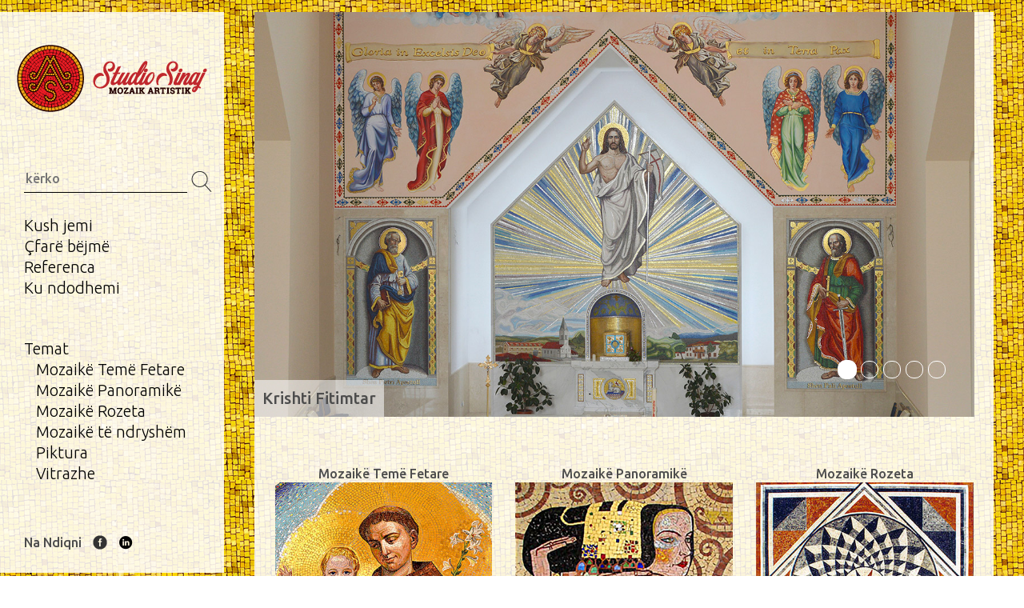

--- FILE ---
content_type: text/html; charset=UTF-8
request_url: http://mozaikartistik.com/sq/
body_size: 5592
content:
<!DOCTYPE html>
<html lang="sq-AL">
<head>
<meta charset="UTF-8">
<meta name="viewport" content="width=device-width, initial-scale=1">
        <script src="https://ajax.googleapis.com/ajax/libs/webfont/1.6.26/webfont.js"></script>
        <script>
            WebFont.load({
                google: {
                families: ['Ubuntu:300,500']
                }
            });
        </script>
<link rel="profile" href="http://gmpg.org/xfn/11">

<title>mozaikartistik &#8211; Studio Sinaj</title>
<meta name='robots' content='max-image-preview:large' />
<link rel='dns-prefetch' href='//s.w.org' />
<link rel="alternate" type="application/rss+xml" title="mozaikartistik &raquo; Feed" href="https://mozaikartistik.com/sq/feed/" />
<link rel="alternate" type="application/rss+xml" title="mozaikartistik &raquo; Comments Feed" href="https://mozaikartistik.com/sq/comments/feed/" />
<script type="text/javascript">
window._wpemojiSettings = {"baseUrl":"https:\/\/s.w.org\/images\/core\/emoji\/13.1.0\/72x72\/","ext":".png","svgUrl":"https:\/\/s.w.org\/images\/core\/emoji\/13.1.0\/svg\/","svgExt":".svg","source":{"concatemoji":"http:\/\/mozaikartistik.com\/wp-includes\/js\/wp-emoji-release.min.js?ver=5.9.12"}};
/*! This file is auto-generated */
!function(e,a,t){var n,r,o,i=a.createElement("canvas"),p=i.getContext&&i.getContext("2d");function s(e,t){var a=String.fromCharCode;p.clearRect(0,0,i.width,i.height),p.fillText(a.apply(this,e),0,0);e=i.toDataURL();return p.clearRect(0,0,i.width,i.height),p.fillText(a.apply(this,t),0,0),e===i.toDataURL()}function c(e){var t=a.createElement("script");t.src=e,t.defer=t.type="text/javascript",a.getElementsByTagName("head")[0].appendChild(t)}for(o=Array("flag","emoji"),t.supports={everything:!0,everythingExceptFlag:!0},r=0;r<o.length;r++)t.supports[o[r]]=function(e){if(!p||!p.fillText)return!1;switch(p.textBaseline="top",p.font="600 32px Arial",e){case"flag":return s([127987,65039,8205,9895,65039],[127987,65039,8203,9895,65039])?!1:!s([55356,56826,55356,56819],[55356,56826,8203,55356,56819])&&!s([55356,57332,56128,56423,56128,56418,56128,56421,56128,56430,56128,56423,56128,56447],[55356,57332,8203,56128,56423,8203,56128,56418,8203,56128,56421,8203,56128,56430,8203,56128,56423,8203,56128,56447]);case"emoji":return!s([10084,65039,8205,55357,56613],[10084,65039,8203,55357,56613])}return!1}(o[r]),t.supports.everything=t.supports.everything&&t.supports[o[r]],"flag"!==o[r]&&(t.supports.everythingExceptFlag=t.supports.everythingExceptFlag&&t.supports[o[r]]);t.supports.everythingExceptFlag=t.supports.everythingExceptFlag&&!t.supports.flag,t.DOMReady=!1,t.readyCallback=function(){t.DOMReady=!0},t.supports.everything||(n=function(){t.readyCallback()},a.addEventListener?(a.addEventListener("DOMContentLoaded",n,!1),e.addEventListener("load",n,!1)):(e.attachEvent("onload",n),a.attachEvent("onreadystatechange",function(){"complete"===a.readyState&&t.readyCallback()})),(n=t.source||{}).concatemoji?c(n.concatemoji):n.wpemoji&&n.twemoji&&(c(n.twemoji),c(n.wpemoji)))}(window,document,window._wpemojiSettings);
</script>
<style type="text/css">
img.wp-smiley,
img.emoji {
	display: inline !important;
	border: none !important;
	box-shadow: none !important;
	height: 1em !important;
	width: 1em !important;
	margin: 0 0.07em !important;
	vertical-align: -0.1em !important;
	background: none !important;
	padding: 0 !important;
}
</style>
	<link rel='stylesheet' id='wp-block-library-css'  href='http://mozaikartistik.com/wp-includes/css/dist/block-library/style.min.css?ver=5.9.12' type='text/css' media='all' />
<style id='global-styles-inline-css' type='text/css'>
body{--wp--preset--color--black: #000000;--wp--preset--color--cyan-bluish-gray: #abb8c3;--wp--preset--color--white: #ffffff;--wp--preset--color--pale-pink: #f78da7;--wp--preset--color--vivid-red: #cf2e2e;--wp--preset--color--luminous-vivid-orange: #ff6900;--wp--preset--color--luminous-vivid-amber: #fcb900;--wp--preset--color--light-green-cyan: #7bdcb5;--wp--preset--color--vivid-green-cyan: #00d084;--wp--preset--color--pale-cyan-blue: #8ed1fc;--wp--preset--color--vivid-cyan-blue: #0693e3;--wp--preset--color--vivid-purple: #9b51e0;--wp--preset--gradient--vivid-cyan-blue-to-vivid-purple: linear-gradient(135deg,rgba(6,147,227,1) 0%,rgb(155,81,224) 100%);--wp--preset--gradient--light-green-cyan-to-vivid-green-cyan: linear-gradient(135deg,rgb(122,220,180) 0%,rgb(0,208,130) 100%);--wp--preset--gradient--luminous-vivid-amber-to-luminous-vivid-orange: linear-gradient(135deg,rgba(252,185,0,1) 0%,rgba(255,105,0,1) 100%);--wp--preset--gradient--luminous-vivid-orange-to-vivid-red: linear-gradient(135deg,rgba(255,105,0,1) 0%,rgb(207,46,46) 100%);--wp--preset--gradient--very-light-gray-to-cyan-bluish-gray: linear-gradient(135deg,rgb(238,238,238) 0%,rgb(169,184,195) 100%);--wp--preset--gradient--cool-to-warm-spectrum: linear-gradient(135deg,rgb(74,234,220) 0%,rgb(151,120,209) 20%,rgb(207,42,186) 40%,rgb(238,44,130) 60%,rgb(251,105,98) 80%,rgb(254,248,76) 100%);--wp--preset--gradient--blush-light-purple: linear-gradient(135deg,rgb(255,206,236) 0%,rgb(152,150,240) 100%);--wp--preset--gradient--blush-bordeaux: linear-gradient(135deg,rgb(254,205,165) 0%,rgb(254,45,45) 50%,rgb(107,0,62) 100%);--wp--preset--gradient--luminous-dusk: linear-gradient(135deg,rgb(255,203,112) 0%,rgb(199,81,192) 50%,rgb(65,88,208) 100%);--wp--preset--gradient--pale-ocean: linear-gradient(135deg,rgb(255,245,203) 0%,rgb(182,227,212) 50%,rgb(51,167,181) 100%);--wp--preset--gradient--electric-grass: linear-gradient(135deg,rgb(202,248,128) 0%,rgb(113,206,126) 100%);--wp--preset--gradient--midnight: linear-gradient(135deg,rgb(2,3,129) 0%,rgb(40,116,252) 100%);--wp--preset--duotone--dark-grayscale: url('#wp-duotone-dark-grayscale');--wp--preset--duotone--grayscale: url('#wp-duotone-grayscale');--wp--preset--duotone--purple-yellow: url('#wp-duotone-purple-yellow');--wp--preset--duotone--blue-red: url('#wp-duotone-blue-red');--wp--preset--duotone--midnight: url('#wp-duotone-midnight');--wp--preset--duotone--magenta-yellow: url('#wp-duotone-magenta-yellow');--wp--preset--duotone--purple-green: url('#wp-duotone-purple-green');--wp--preset--duotone--blue-orange: url('#wp-duotone-blue-orange');--wp--preset--font-size--small: 13px;--wp--preset--font-size--medium: 20px;--wp--preset--font-size--large: 36px;--wp--preset--font-size--x-large: 42px;}.has-black-color{color: var(--wp--preset--color--black) !important;}.has-cyan-bluish-gray-color{color: var(--wp--preset--color--cyan-bluish-gray) !important;}.has-white-color{color: var(--wp--preset--color--white) !important;}.has-pale-pink-color{color: var(--wp--preset--color--pale-pink) !important;}.has-vivid-red-color{color: var(--wp--preset--color--vivid-red) !important;}.has-luminous-vivid-orange-color{color: var(--wp--preset--color--luminous-vivid-orange) !important;}.has-luminous-vivid-amber-color{color: var(--wp--preset--color--luminous-vivid-amber) !important;}.has-light-green-cyan-color{color: var(--wp--preset--color--light-green-cyan) !important;}.has-vivid-green-cyan-color{color: var(--wp--preset--color--vivid-green-cyan) !important;}.has-pale-cyan-blue-color{color: var(--wp--preset--color--pale-cyan-blue) !important;}.has-vivid-cyan-blue-color{color: var(--wp--preset--color--vivid-cyan-blue) !important;}.has-vivid-purple-color{color: var(--wp--preset--color--vivid-purple) !important;}.has-black-background-color{background-color: var(--wp--preset--color--black) !important;}.has-cyan-bluish-gray-background-color{background-color: var(--wp--preset--color--cyan-bluish-gray) !important;}.has-white-background-color{background-color: var(--wp--preset--color--white) !important;}.has-pale-pink-background-color{background-color: var(--wp--preset--color--pale-pink) !important;}.has-vivid-red-background-color{background-color: var(--wp--preset--color--vivid-red) !important;}.has-luminous-vivid-orange-background-color{background-color: var(--wp--preset--color--luminous-vivid-orange) !important;}.has-luminous-vivid-amber-background-color{background-color: var(--wp--preset--color--luminous-vivid-amber) !important;}.has-light-green-cyan-background-color{background-color: var(--wp--preset--color--light-green-cyan) !important;}.has-vivid-green-cyan-background-color{background-color: var(--wp--preset--color--vivid-green-cyan) !important;}.has-pale-cyan-blue-background-color{background-color: var(--wp--preset--color--pale-cyan-blue) !important;}.has-vivid-cyan-blue-background-color{background-color: var(--wp--preset--color--vivid-cyan-blue) !important;}.has-vivid-purple-background-color{background-color: var(--wp--preset--color--vivid-purple) !important;}.has-black-border-color{border-color: var(--wp--preset--color--black) !important;}.has-cyan-bluish-gray-border-color{border-color: var(--wp--preset--color--cyan-bluish-gray) !important;}.has-white-border-color{border-color: var(--wp--preset--color--white) !important;}.has-pale-pink-border-color{border-color: var(--wp--preset--color--pale-pink) !important;}.has-vivid-red-border-color{border-color: var(--wp--preset--color--vivid-red) !important;}.has-luminous-vivid-orange-border-color{border-color: var(--wp--preset--color--luminous-vivid-orange) !important;}.has-luminous-vivid-amber-border-color{border-color: var(--wp--preset--color--luminous-vivid-amber) !important;}.has-light-green-cyan-border-color{border-color: var(--wp--preset--color--light-green-cyan) !important;}.has-vivid-green-cyan-border-color{border-color: var(--wp--preset--color--vivid-green-cyan) !important;}.has-pale-cyan-blue-border-color{border-color: var(--wp--preset--color--pale-cyan-blue) !important;}.has-vivid-cyan-blue-border-color{border-color: var(--wp--preset--color--vivid-cyan-blue) !important;}.has-vivid-purple-border-color{border-color: var(--wp--preset--color--vivid-purple) !important;}.has-vivid-cyan-blue-to-vivid-purple-gradient-background{background: var(--wp--preset--gradient--vivid-cyan-blue-to-vivid-purple) !important;}.has-light-green-cyan-to-vivid-green-cyan-gradient-background{background: var(--wp--preset--gradient--light-green-cyan-to-vivid-green-cyan) !important;}.has-luminous-vivid-amber-to-luminous-vivid-orange-gradient-background{background: var(--wp--preset--gradient--luminous-vivid-amber-to-luminous-vivid-orange) !important;}.has-luminous-vivid-orange-to-vivid-red-gradient-background{background: var(--wp--preset--gradient--luminous-vivid-orange-to-vivid-red) !important;}.has-very-light-gray-to-cyan-bluish-gray-gradient-background{background: var(--wp--preset--gradient--very-light-gray-to-cyan-bluish-gray) !important;}.has-cool-to-warm-spectrum-gradient-background{background: var(--wp--preset--gradient--cool-to-warm-spectrum) !important;}.has-blush-light-purple-gradient-background{background: var(--wp--preset--gradient--blush-light-purple) !important;}.has-blush-bordeaux-gradient-background{background: var(--wp--preset--gradient--blush-bordeaux) !important;}.has-luminous-dusk-gradient-background{background: var(--wp--preset--gradient--luminous-dusk) !important;}.has-pale-ocean-gradient-background{background: var(--wp--preset--gradient--pale-ocean) !important;}.has-electric-grass-gradient-background{background: var(--wp--preset--gradient--electric-grass) !important;}.has-midnight-gradient-background{background: var(--wp--preset--gradient--midnight) !important;}.has-small-font-size{font-size: var(--wp--preset--font-size--small) !important;}.has-medium-font-size{font-size: var(--wp--preset--font-size--medium) !important;}.has-large-font-size{font-size: var(--wp--preset--font-size--large) !important;}.has-x-large-font-size{font-size: var(--wp--preset--font-size--x-large) !important;}
</style>
<link rel='stylesheet' id='mozaikartistik-style-css'  href='http://mozaikartistik.com/wp-content/themes/mozaikartistik/style.css?ver=5.9.12' type='text/css' media='all' />
<link rel="https://api.w.org/" href="https://mozaikartistik.com/sq/wp-json/" /><link rel="EditURI" type="application/rsd+xml" title="RSD" href="https://mozaikartistik.com/xmlrpc.php?rsd" />
<link rel="wlwmanifest" type="application/wlwmanifest+xml" href="http://mozaikartistik.com/wp-includes/wlwmanifest.xml" /> 
<meta name="generator" content="WordPress 5.9.12" />
<style type="text/css">
.qtranxs_flag_sq {background-image: url(http://mozaikartistik.com/wp-content/plugins/qtranslate-x/flags/al.png); background-repeat: no-repeat;}
.qtranxs_flag_it {background-image: url(http://mozaikartistik.com/wp-content/plugins/qtranslate-x/flags/it.png); background-repeat: no-repeat;}
.qtranxs_flag_en {background-image: url(http://mozaikartistik.com/wp-content/plugins/qtranslate-x/flags/gb.png); background-repeat: no-repeat;}
</style>
<link hreflang="sq" href="http://mozaikartistik.com/sq/" rel="alternate" />
<link hreflang="it" href="http://mozaikartistik.com/it/" rel="alternate" />
<link hreflang="en" href="http://mozaikartistik.com/en/" rel="alternate" />
<link hreflang="x-default" href="http://mozaikartistik.com/sq/" rel="alternate" />
<meta name="generator" content="qTranslate-X 3.4.6.8" />
<style type="text/css">.recentcomments a{display:inline !important;padding:0 !important;margin:0 !important;}</style>		<style type="text/css" id="wp-custom-css">
			#ekkoLightbox-322 {padding-right:0px !important;}


.ekko-lightbox .modal .fade .in .show {padding-right:0px !important;}
		</style>
		</head>

<body>
    
        <div class="wrapper clearfix">
        
            <div id="secondary">
                <a class="logo" href="https://mozaikartistik.com/sq/"></a>
                
<form id="search" role="search" method="get" action="https://mozaikartistik.com/sq/">
    <input class="search-field" type="search" placeholder="kërko" value="" name="s">
    <input class="search-button" type="submit" value="">
</form>
<ul id="menu-menu" class="menu"><li id="menu-item-19" class="menu-item menu-item-type-post_type menu-item-object-page menu-item-19"><a href="https://mozaikartistik.com/sq/kush-jemi/">Kush jemi</a></li>
<li id="menu-item-55" class="menu-item menu-item-type-post_type menu-item-object-page menu-item-55"><a href="https://mozaikartistik.com/sq/cfare-bejme/">Çfarë bëjmë</a></li>
<li id="menu-item-54" class="menu-item menu-item-type-post_type menu-item-object-page menu-item-54"><a href="https://mozaikartistik.com/sq/referenca/">Referenca</a></li>
<li id="menu-item-53" class="menu-item menu-item-type-post_type menu-item-object-page menu-item-53"><a href="https://mozaikartistik.com/sq/ku-ndodhemi/">Ku ndodhemi</a></li>
<li id="menu-item-13" class="menu-item menu-item-type-taxonomy menu-item-object-category menu-item-has-children menu-item-13"><a href="https://mozaikartistik.com/sq/category/temat/">Temat</a>
<ul class="sub-menu">
	<li id="menu-item-15" class="menu-item menu-item-type-taxonomy menu-item-object-category menu-item-15"><a href="https://mozaikartistik.com/sq/category/temat/mozaike-teme-fetare/">Mozaikë Temë Fetare</a></li>
	<li id="menu-item-262" class="menu-item menu-item-type-taxonomy menu-item-object-category menu-item-262"><a href="https://mozaikartistik.com/sq/category/temat/mozaike-panoramike/">Mozaikë Panoramikë</a></li>
	<li id="menu-item-264" class="menu-item menu-item-type-taxonomy menu-item-object-category menu-item-264"><a href="https://mozaikartistik.com/sq/category/temat/mozaike-rozeta/">Mozaikë Rozeta</a></li>
	<li id="menu-item-263" class="menu-item menu-item-type-taxonomy menu-item-object-category menu-item-263"><a href="https://mozaikartistik.com/sq/category/temat/mozaike-te-ndryshem/">Mozaikë të ndryshëm</a></li>
	<li id="menu-item-14" class="menu-item menu-item-type-taxonomy menu-item-object-category menu-item-14"><a href="https://mozaikartistik.com/sq/category/temat/piktura/">Piktura</a></li>
	<li id="menu-item-265" class="menu-item menu-item-type-taxonomy menu-item-object-category menu-item-265"><a href="https://mozaikartistik.com/sq/category/temat/vitrazhe/">Vitrazhe</a></li>
</ul>
</li>
</ul>                <div class="social">
                    <span>Na Ndiqni</span>
                    <a class="facebook" href="https://www.facebook.com/profile.php?id=100008263908020"></a>
                    <a class="linkedin" href="https://www.linkedin.com/edi.sinaj"></a>
                </div>
            </div>
            <div id="main-cnt">
                <div id="main">
                    <a class="logo mobile" href="https://mozaikartistik.com/sq/"></a>
                    <div id="nav-toggle"></div>

    

<div id="carousel" class="carousel slide" data-ride="carousel">
    <ol class="carousel-indicators">
            <li data-target="#carousel" data-slide-to="0"  class="active"></li>
            <li data-target="#carousel" data-slide-to="1"></li>
            <li data-target="#carousel" data-slide-to="2"></li>
            <li data-target="#carousel" data-slide-to="3"></li>
            <li data-target="#carousel" data-slide-to="4"></li>
        </ol>
    <div class="carousel-inner" role="listbox">
            <div class="item active">
                        <img src="https://mozaikartistik.com/wp-content/uploads/2018/03/01-Krishti-Fitimtar-Gjakove-Kosove.jpg" alt="">
            <div class="carousel-caption">
                                <h2>Krishti Fitimtar <span></span></h2>
            </div>
                    </div>
            <div class="item">
                        <img src="https://mozaikartistik.com/wp-content/uploads/2018/03/01-Madona-e-luleve-sipas-William-Bourgerau-300x100cm-Kallmet-Lezhe-Shqiperi.jpg" alt="">
            <div class="carousel-caption">
                                <h2>Madona e luleve <span></span></h2>
            </div>
                    </div>
            <div class="item">
                        <img src="https://mozaikartistik.com/wp-content/uploads/2018/03/02-Mikpritja-e-Abrahamit-MA-Kisha-e-St.Helen-dhe-St.Kostandin-150x300cm-Boston-SHBA.jpg" alt="">
            <div class="carousel-caption">
                                <h2>Mikpritja e Abrahamit MA <span></span></h2>
            </div>
                    </div>
            <div class="item">
                        <img src="https://mozaikartistik.com/wp-content/uploads/2018/03/02-Shtate-dhuratat-e-shpirtit-te-Shenjte-Kupole-Katedralja-Shen-Tereza-Prishtine-Kosove.jpg" alt="">
            <div class="carousel-caption">
                                <h2>Shtatë dhuratat e shpirtit të Shenjtë <span></span></h2>
            </div>
                    </div>
            <div class="item">
                        <img src="https://mozaikartistik.com/wp-content/uploads/2018/03/04-Jezusi-mes-doktoreve-ne-Tempull-Verona-Itali.jpg" alt="">
            <div class="carousel-caption">
                                <h2>Jezusi mes doktorëve në Tempull <span></span></h2>
            </div>
                    </div>
        </div>
</div>

<div class="list-items">
    <div class="item">
        <div class="title"><span class="theme">Mozaikë Temë Fetare</span></div>
        <a href="https://mozaikartistik.com/sq/category/temat/mozaike-teme-fetare/">
            <img src="http://mozaikartistik.com/wp-content/themes/mozaikartistik/img/01-Mozaike-Tema-Fetare.jpg" width="236" height="236">
        </a>
    </div>
    <div class="item">
        <div class="title"><span class="theme">Mozaikë Panoramikë</span></div>
        <a href="https://mozaikartistik.com/sq/category/temat/mozaike-panoramike/">
            <img src="http://mozaikartistik.com/wp-content/themes/mozaikartistik/img/02-Mozaike-Panoramike.jpg" width="236" height="236">
        </a>
    </div>
    <div class="item">
        <div class="title"><span class="theme">Mozaikë Rozeta</span></div>
        <a href="https://mozaikartistik.com/sq/category/temat/mozaike-rozeta/">
            <img src="http://mozaikartistik.com/wp-content/themes/mozaikartistik/img/03-Mozaike-Rozeta.jpg" width="236" height="236">
        </a>
    </div>
    <div class="item">
        <div class="title"><span class="theme">Mozaikë të ndryshëm</span></div>
        <a href="https://mozaikartistik.com/sq/category/temat/mozaike-te-ndryshem/">
            <img src="http://mozaikartistik.com/wp-content/themes/mozaikartistik/img/04-Mozaike-te-ndryshem.jpg" width="236" height="236">
        </a>
    </div>
    <div class="item">
        <div class="title"><span class="theme">Piktura</span></div>
        <a href="https://mozaikartistik.com/sq/category/temat/piktura/">
            <img src="http://mozaikartistik.com/wp-content/themes/mozaikartistik/img/05-Piktura.jpg" width="236" height="236">
        </a>
    </div>
    <div class="item">
        <div class="title"><span class="theme">Vitrazhe</span></div>
        <a href="https://mozaikartistik.com/sq/category/temat/vitrazhe/">
            <img src="http://mozaikartistik.com/wp-content/themes/mozaikartistik/img/06-Vitrazhe.jpg" width="236" height="236">
        </a>
    </div>
</div>


	
                    <div id="footer" class="clearfix">
                        
<ul class="language-chooser language-chooser-text qtranxs_language_chooser" id="qtranslate-chooser">
<li class="lang-sq active"><a href="http://mozaikartistik.com/sq/" hreflang="sq" title="Shqip (sq)" class="qtranxs_text qtranxs_text_sq"><span>Shqip</span></a></li>
<li class="lang-it"><a href="http://mozaikartistik.com/it/" hreflang="it" title="Italiano (it)" class="qtranxs_text qtranxs_text_it"><span>Italiano</span></a></li>
<li class="lang-en"><a href="http://mozaikartistik.com/en/" hreflang="en" title="English (en)" class="qtranxs_text qtranxs_text_en"><span>English</span></a></li>
</ul><div class="qtranxs_widget_end"></div>
                        <div class="copyright">Copyright &copy;2026 Studio Sinaj. Të gjitha të drejtat e rezervuara.</div>
                    </div>
                </div>
            </div>
            
        </div>
        
        <script src="https://ajax.googleapis.com/ajax/libs/jquery/3.1.1/jquery.min.js"></script>
        <script>window.jQuery || document.write('<script src="http://mozaikartistik.com/wp-content/themes/mozaikartistik/js/vendor/jquery-3.1.1.min.js"><\/script>')</script>
        <script src="http://mozaikartistik.com/wp-content/themes/mozaikartistik/js/plugins.js"></script>
        <script>
            var navigation = responsiveNav("#secondary", {
                customToggle: "#nav-toggle",
                navClass: "nav-wrapper"
            });
        </script>
        <script>
            $('#carousel').bcSwipe({ threshold: 50 });
        </script>
        <script>
            $(document).on('click', '[data-toggle="lightbox"]', function(event) {
                event.preventDefault();
                $(this).ekkoLightbox({
                    alwaysShowClose: true
                });
            });
        </script>


</body>
</html>


<!-- Page cached by LiteSpeed Cache 7.2 on 2026-01-03 10:34:49 -->

--- FILE ---
content_type: text/css
request_url: http://mozaikartistik.com/wp-content/themes/mozaikartistik/style.css?ver=5.9.12
body_size: 3813
content:
/*
Theme Name: mozaikartistik
Author: mozaikartistik
Text Domain: mozaikartistik
*/

html{font-family:sans-serif;-ms-text-size-adjust:100%;-webkit-text-size-adjust:100%}body{margin:0}article,aside,details,figcaption,figure,footer,header,hgroup,main,menu,nav,section,summary{display:block}audio,canvas,progress,video{display:inline-block;vertical-align:baseline}audio:not([controls]){display:none;height:0}[hidden],template{display:none}a{background-color:transparent}a:active,a:hover{outline:0}abbr[title]{border-bottom:1px dotted}b,strong{font-weight:700}dfn{font-style:italic}h1{font-size:2em;margin:.67em 0}mark{background:#ff0;color:#000}small{font-size:80%}sub,sup{font-size:75%;line-height:0;position:relative;vertical-align:baseline}sup{top:-.5em}sub{bottom:-.25em}img{border:0}svg:not(:root){overflow:hidden}figure{margin:1em 40px}hr{-moz-box-sizing:content-box;box-sizing:content-box;height:0}pre{overflow:auto}code,kbd,pre,samp{font-family:monospace,monospace;font-size:1em}button,input,optgroup,select,textarea{color:inherit;font:inherit;margin:0}button{overflow:visible}button,select{text-transform:none}button,html input[type=button],input[type=reset],input[type=submit]{-webkit-appearance:button;cursor:pointer}button[disabled],html input[disabled]{cursor:default}button::-moz-focus-inner,input::-moz-focus-inner{border:0;padding:0}input{line-height:normal}input[type=checkbox],input[type=radio]{box-sizing:border-box;padding:0}input[type=number]::-webkit-inner-spin-button,input[type=number]::-webkit-outer-spin-button{height:auto}input[type=search]{-webkit-appearance:textfield;-moz-box-sizing:content-box;-webkit-box-sizing:content-box;box-sizing:content-box}input[type=search]::-webkit-search-cancel-button,input[type=search]::-webkit-search-decoration{-webkit-appearance:none}fieldset{border:1px solid silver;margin:0 2px;padding:.35em .625em .75em}legend{border:0;padding:0}textarea{overflow:auto}optgroup{font-weight:700}table{border-collapse:collapse;border-spacing:0}td,th{padding:0}

hr {
    display: block;
    height: 1px;
    border: 0;
    border-top: 1px solid #ccc;
    margin: 1em 0;
    padding: 0;
}

audio,
canvas,
iframe,
img,
svg,
video {
    vertical-align: middle;
}

fieldset {
    border: 0;
    margin: 0;
    padding: 0;
}

textarea {
    resize: vertical;
}

body {
    background: url('img/bg.jpg') repeat;
    font: 16px/26px Ubuntu, sans-serif;
    color: #4d4d4d;
}

#secondary {
    width: 250px;
    padding: 40px 0 25px 30px;
    background: rgba(256,256,256,0.85);
}

#main {
    position: relative;
    background: rgba(256,256,256,0.85);
}

.logo {
    display: none;
    width: 239px;
    height: 86px;
    margin: 0 0 60px;
    background: url('img/studio-sinaj-logo.png');
}

.logo.mobile {
    display: block;
    margin: 12px;
}

#nav-toggle {
position: absolute;
top: 30px;
right: 12px;
width: 42px;
height: 28px;
background: url('img/menu-mobile.png');
}


#search {
margin: 0 0 28px;
}

.search-field {
    width: 200px;
    height: 32px;
    border: none;
    border-bottom: 1px solid #000;
    outline: none;
    font-size: 16px;
    background: rgba(256,256,256,0);
}

.search-button {
    position: relative;
    padding: 0;
    top: 12px;
    width: 28px;
    height: 28px;
    background: url('img/search-icon.png');
    border: none;
    outline: none;
}

.menu {
    margin: 0 0 60px;
    padding: 0;
    list-style: none;
    font-size: 20px;
    font-weight: 300;
}

.menu a {
    text-decoration: none;
    color: #000;
}

.menu a:visited {
    color: #000;
}

.menu .current-menu-item a {
    font-weight: 500;
}

.menu ul {
    margin: 0;
    padding: 0 0 0 15px;
    list-style: none;
}

#menu-item-13 {
    margin-top: 50px;
}

.social a {
    display: inline-block;
    position: relative;
    top: 3px;
    margin-left: 10px;
    width: 18px;
    height: 18px;
}

.social .facebook {
    background: url('img/fb-icon.png');
}

.social .linkedin {
    background: url('img/linkedin-icon.png');
}

.list-items {
    margin-bottom: 20px;
}

.list-items .item {
    margin: 20px 0 0;
}

.list-items .item .title {
    width: 100%;
    text-align: center;
    font-weight: 300;
    line-height: 22px;
}

.list-items .title .theme {
    font-weight: 500;
}

.list-items .item a {
    display: inline-block;
    width: 100%;
}

.list-items .item img {
    width: 100%;
    height: auto;
}

.content .image {
    position: relative;
}

.content .image img {
    width: 100%;
    height: auto;
}

.content .title {
    position: absolute;
    padding: 10px 40px;
    bottom: 30px;
    left: 0;
    background: rgba(256, 256, 256, 0.85);
    font-weight: 500;
    font-size: 1.25em;
}

.content.map .title {
    position: relative;
    display: inline-block;
    bottom: 0;
}

.content .text {
    padding: 20px 40px 10px;
    font-weight: 300;
    font-size: 1em;
}

.object-wrapper {
    width: 100%;
    height: 0;
    position: relative;
    padding-bottom: 75%;
    overflow: hidden;
}

.object-wrapper iframe {
    position: absolute;
    width: 100% !important;
    height: 100% !important;
}

.load-more-cnt {
    display: inline-block;
    width: 100%;
    margin: 10px 0;
    text-align: center;
}

.load-more {
    padding: 10px;
    background: #000;
    background: rgba(0, 0, 0, 0.85);
    color: #fff;
    cursor: pointer;
}

.language-chooser {
    position: relative;
    width: 70px;
    left: 50%;
    margin: 30px 0 20px -30px;
    padding: 0;
    list-style: none;
}

.language-chooser li {
    display: inline-block;
}

.language-chooser a {
    display: inline-block;
    margin-left: 4px;
    width: 16px;
    height: 16px;
    text-indent: -9999px;
}

.language-chooser .lang-sq a {
    background: url('img/al2-icon.png');
}

.language-chooser .lang-sq.active a {
    background: url('img/al1-icon.png')
}

.language-chooser .lang-it a {
    background: url('img/it2-icon.png');
}

.language-chooser .lang-it.active a {
    background: url('img/it1-icon.png')
}

.language-chooser .lang-en a {
    background: url('img/uk2-icon.png');
}

.language-chooser .lang-en.active a {
    background: url('img/uk1-icon.png')
}

#footer {
    padding: 0 10px 10px;
}

.copyright {
    font-weight: 300;
    line-height: 20px;
    text-align: center;
}

.clearfix:before,
.clearfix:after {
    content: " ";
    display: table;
}

.clearfix:after {
    clear: both;
}

.clearfix {
    *zoom: 1;
}

@media screen and (min-width: 528px) {
    
    #main-cnt {
        padding: 0 3%;
    }
    
    .list-items {
        margin: 10px 2% 20px 0;
    }
    
    .list-items .item {
        display: inline-block;
        width: 48%;
        margin-left: 1.6%;
    }
    
}

@media screen and (min-width: 768px) {
    
    .list-items .item {
        width: 30%;
        margin-left: 2.8%;
    }
    
    #footer {
        padding-top: 20px;
    }
    
    .language-chooser {
        float: right;
        margin: 0;
        left: 0;
    }
    
    .copyright {
        float: left;
    }
    
}

@media screen and (min-width: 960px) {
    
    .wrapper {
        margin: 15px auto;
    }
    
    #secondary {
    float: left;
    }
    
    #main-cnt {
    margin-left: 280px;
    overflow: hidden;
    }
    
    .logo {
        display: block;
        margin-left: -10px;
    }
    
    .logo.mobile {
        display: none;
    }
    
    .list-items {
        margin-top: 0;
    }
    
}

@media screen and (min-width: 1100px) {
    
    .wrapper {
        max-width: 1280px;
    }
    
    
    
}

/*! responsive-nav.js 1.0.39 by @viljamis */

.js .nav-wrapper {
    clip: rect(0 0 0 0);
    max-height: 0;
    position: absolute;
    display: block;
    overflow: hidden;
    zoom: 1;
}

.nav-wrapper.opened, .js.js-nav-active .nav-wrapper-0.opened {
    max-height: 9999px !important;
}

#nav-toggle {
-webkit-tap-highlight-color: rgba(0,0,0,0);
-webkit-touch-callout: none;
-webkit-user-select: none;
-moz-user-select: none;
-ms-user-select: none;
-o-user-select: none;
user-select: none;
}

@media screen and (min-width: 960px) {
    .js .nav-wrapper {
        position: relative;
        overflow: visible;
    }
    .js .nav-wrapper.closed {
        max-height: none;
    }
    #nav-toggle {
    display: none;
    }
}

/* ekko-lightbox*/

.ekko-lightbox-container {
    position:relative;
}
.ekko-lightbox-container>div.ekko-lightbox-item {
    position:absolute;
    top:0;
    left:0;
    bottom:0;
    right:0;
    width:100%;
}
.ekko-lightbox-item .img-fluid {
    height: 100%;
}
.ekko-lightbox iframe {
    width:100%;
    height:100%;
}
.ekko-lightbox-nav-overlay {
    z-index:1;
    position:absolute;
    top:0;
    left:0;
    width:100%;
    height:100%;
    display:-ms-flexbox;
    display:flex;
}
.ekko-lightbox-nav-overlay a {
    -ms-flex:1;
    flex:1;
    display:-ms-flexbox;
    display:flex;
    -ms-flex-align:center;
    align-items:center;
    opacity:0;
    transition:opacity .5s;
    color:#fff;
    font-size:40px;
    z-index:1;
}
.ekko-lightbox-nav-overlay a>* {
    -ms-flex-positive:1;
    flex-grow:1;
}
.ekko-lightbox-nav-overlay a>:focus {
    outline:none;
}
.ekko-lightbox-nav-overlay a span {
    padding:0 30px;
    color: #000;
}
.ekko-lightbox-nav-overlay a:last-child span {
    text-align:right;
}
.ekko-lightbox-nav-overlay a:hover {
    text-decoration:none;
}
.ekko-lightbox-nav-overlay a:focus {
    outline:none;
}
.ekko-lightbox a:hover {
    opacity:1;
    text-decoration:none;
}
.ekko-lightbox .modal-dialog {
    display:none;
}
.ekko-lightbox .modal-footer {
    text-align:left;
}
.ekko-lightbox-loader {
    position:absolute;
    top:0;
    left:0;
    bottom:0;
    right:0;
    width:100%;
    display:-ms-flexbox;
    display:flex;
    -ms-flex-direction:column;
    flex-direction:column;
    -ms-flex-pack:center;
    justify-content:center;
    -ms-flex-align:center;
    align-items:center;
}
.ekko-lightbox-loader>div {
    width:40px;
    height:40px;
    position:relative;
    text-align:center;
}
.ekko-lightbox-loader>div>div {
    width:100%;
    height:100%;
    border-radius:50%;
    background-color:#fff;
    opacity:.6;
    position:absolute;
    top:0;
    left:0;
    animation:a 2s infinite ease-in-out;
}
.ekko-lightbox-loader>div>div:last-child {
    animation-delay:-1s;
}
.modal-dialog .ekko-lightbox-loader>div>div {
    background-color:#333;
}
@keyframes a {
    0%,to {
        transform:scale(0);
        -webkit-transform:scale(0);
    }
    50% {
        transform:scale(1);
        -webkit-transform:scale(1);
    }
}

/* bootstrap */

.modal-open {
    overflow: hidden;
}
.modal {
    display: none;
    overflow: hidden;
    position: fixed;
    top: 0;
    right: 0;
    bottom: 0;
    left: 0;
    z-index: 1050;
    -webkit-overflow-scrolling: touch;
    outline: 0;
}
.modal.fade .modal-dialog {
    -webkit-transform: translate(0, -25%);
    -ms-transform: translate(0, -25%);
    -o-transform: translate(0, -25%);
    transform: translate(0, -25%);
    -webkit-transition: -webkit-transform 0.3s ease-out;
    -o-transition: -o-transform 0.3s ease-out;
    transition: transform 0.3s ease-out;
}
.modal.in .modal-dialog {
    -webkit-transform: translate(0, 0);
    -ms-transform: translate(0, 0);
    -o-transform: translate(0, 0);
    transform: translate(0, 0);
}
.modal-open .modal {
    overflow-x: hidden;
    overflow-y: auto;
}
.modal-dialog {
    position: relative;
    width: auto;
    margin: 10px;
}
.modal-content {
    position: relative;
    border: 1px solid #999999;
    border: 1px solid rgba(0, 0, 0, 0.2);
    border-radius: 6px;
    -webkit-box-shadow: 0 3px 9px rgba(0, 0, 0, 0.5);
    box-shadow: 0 3px 9px rgba(0, 0, 0, 0.5);
    -webkit-background-clip: padding-box;
    background-clip: padding-box;
    outline: 0;
}
.modal-backdrop {
    position: fixed;
    top: 0;
    right: 0;
    bottom: 0;
    left: 0;
    z-index: 1040;
    background-color: rgba(0,0,0,0.5);
}
.modal-backdrop.fade {
    opacity: 0;
    filter: alpha(opacity=0);
}
.modal-backdrop.in {
    opacity: 0.5;
    filter: alpha(opacity=50);
}
.modal-header {
    padding: 10px 0 10px 15px;
    background-color: #ffffff;
    opacity: 0.8;
}
.modal-header .close {
    margin-top: -2px;
    width: 28px;
    height: 28px;
    background: url('img/close-menu-mobile.png');
    border: none;
    outline: none;
}
.modal-header .close span {
    display: none;
}
.modal-title {
    display: none;
    margin: 0;
    line-height: 1.42857143;
}
.modal-body {
    position: relative;
}
.modal-footer {
    padding: 15px;
    text-align: right;
    border-top: 1px solid #e5e5e5;
    background-color: #ffffff;
    opacity: 0.8;
}
.modal-footer .btn + .btn {
    margin-left: 5px;
    margin-bottom: 0;
}
.modal-footer .btn-group .btn + .btn {
    margin-left: -1px;
}
.modal-footer .btn-block + .btn-block {
    margin-left: 0;
}
.modal-scrollbar-measure {
    position: absolute;
    top: -9999px;
    width: 50px;
    height: 50px;
    overflow: scroll;
}
@media (min-width: 768px) {
    .modal-dialog {
        width: 600px;
        margin: 30px auto;
    }
    .modal-content {
        -webkit-box-shadow: 0 5px 15px rgba(0, 0, 0, 0.5);
        box-shadow: 0 5px 15px rgba(0, 0, 0, 0.5);
    }
    .modal-sm {
        width: 300px;
    }
}
@media (min-width: 992px) {
    .modal-lg {
        width: 900px;
    }
}
.carousel-inner > .item > img,
.carousel-inner > .item > a > img {
    display: block;
    max-width: 100%;
    height: auto;
}
.img-rounded {
    border-radius: 6px;
}
.img-circle {
    border-radius: 50%;
}
[role="button"] {
    cursor: pointer;
}
.fade {
    opacity: 0;
    -webkit-transition: opacity 0.15s linear;
    -o-transition: opacity 0.15s linear;
    transition: opacity 0.15s linear;
}
.fade.in {
    opacity: 1;
}
.carousel {
    position: relative;
    width: 100%;
    max-width: 900px;
    padding: 0 0 40px;
}
.carousel-inner {
    position: relative;
    overflow: hidden;
    width: 100%;
}
.carousel-inner > .item {
    display: none;
    position: relative;
    width: 100%;
    -webkit-transition: 0.6s ease-in-out left;
    -o-transition: 0.6s ease-in-out left;
    transition: 0.6s ease-in-out left;
}
.carousel-inner > .item > img,
.carousel-inner > .item > a > img {
    line-height: 1;
}
.carousel-inner > .active,
.carousel-inner > .next,
.carousel-inner > .prev {
    display: block;
}
.carousel-inner > .active {
    left: 0;
}
.carousel-inner > .next,
.carousel-inner > .prev {
    position: absolute;
    top: 0;
    width: 100%;
}
.carousel-inner > .next {
    left: 100%;
}
.carousel-inner > .prev {
    left: -100%;
}
.carousel-inner > .next.left,
.carousel-inner > .prev.right {
    left: 0;
}
.carousel-inner > .active.left {
    left: -100%;
}
.carousel-inner > .active.right {
    left: 100%;
}
.carousel-control {
    display: none;
}
.carousel-indicators {
    display: none;
}
.carousel-caption {
    position: absolute;
    left: 0;
    bottom: 0;
    width: 100%;
    z-index: 10;
    padding: 10px;
    color: #4d4d4d;
    text-align: center;
    background: rgba(256, 256, 256, 0.55);
}
.carousel-caption .btn {
    text-shadow: none;
}
.carousel-caption h2 {
    font-weight: 400;
	margin-top: 0px;
	margin-bottom: 0px;
	font-size: 1.25em;
}
.carousel-caption h2 span {
    font-weight: 300;
	margin-top: 0px;
	margin-bottom: 0px;
}
@media screen and (min-width: 768px) {
    .carousel-indicators {
        display: block;
        position: absolute;
        bottom: 80px;
        right: 35px;
        margin: 0;
        z-index: 15;
        list-style: none;
    }
    .carousel-indicators li {
        display: inline-block;
        width: 20px;
        height: 20px;
        margin: 1px;
        text-indent: -999px;
        border: 1px solid #fff;
        border-radius: 10px;
        cursor: pointer;
        background-color: #000 \9;
        background-color: rgba(0, 0, 0, 0);
    }
    .carousel-indicators .active {
        margin: 0;
        width: 22px;
        height: 22px;
        background-color: #fff;
    }
    .carousel-caption {
        width: auto;
    }
}


--- FILE ---
content_type: text/javascript
request_url: http://mozaikartistik.com/wp-content/themes/mozaikartistik/js/plugins.js
body_size: 16142
content:
/*!
 * Bootstrap v3.3.7 (http://getbootstrap.com)
 * Copyright 2011-2017 Twitter, Inc.
 * Licensed under MIT (https://github.com/twbs/bootstrap/blob/master/LICENSE)
 */

/*!
 * Generated using the Bootstrap Customizer (http://getbootstrap.com/customize/?id=04513704a28b8bedf8743749c86dc121)
 * Config saved to config.json and https://gist.github.com/04513704a28b8bedf8743749c86dc121
 */
if (typeof jQuery === 'undefined') {
    throw new Error('Bootstrap\'s JavaScript requires jQuery')
}
+function ($) {
    'use strict';
    var version = $.fn.jquery.split(' ')[0].split('.')
    if ((version[0] < 2 && version[1] < 9) || (version[0] == 1 && version[1] == 9 && version[2] < 1) || (version[0] > 3)) {
        throw new Error('Bootstrap\'s JavaScript requires jQuery version 1.9.1 or higher, but lower than version 4')
    }
}(jQuery);

/* ========================================================================
 * Bootstrap: carousel.js v3.3.7
 * http://getbootstrap.com/javascript/#carousel
 * ========================================================================
 * Copyright 2011-2016 Twitter, Inc.
 * Licensed under MIT (https://github.com/twbs/bootstrap/blob/master/LICENSE)
 * ======================================================================== */


+function ($) {
    'use strict';
    
    // CAROUSEL CLASS DEFINITION
    // =========================
    
    var Carousel = function (element, options) {
        this.$element    = $(element)
        this.$indicators = this.$element.find('.carousel-indicators')
        this.options     = options
        this.paused      = null
        this.sliding     = null
        this.interval    = null
        this.$active     = null
        this.$items      = null
        
        this.options.keyboard && this.$element.on('keydown.bs.carousel', $.proxy(this.keydown, this))
        
        this.options.pause == 'hover' && !('ontouchstart' in document.documentElement) && this.$element
        .on('mouseenter.bs.carousel', $.proxy(this.pause, this))
        .on('mouseleave.bs.carousel', $.proxy(this.cycle, this))
    }
    
    Carousel.VERSION  = '3.3.7'
    
    Carousel.TRANSITION_DURATION = 600
    
    Carousel.DEFAULTS = {
        interval: 5000,
        pause: 'hover',
        wrap: true,
        keyboard: true
    }
    
    Carousel.prototype.keydown = function (e) {
        if (/input|textarea/i.test(e.target.tagName)) return
            switch (e.which) {
                case 37: this.prev(); break
                case 39: this.next(); break
                default: return
            }
            
            e.preventDefault()
    }
    
    Carousel.prototype.cycle = function (e) {
        e || (this.paused = false)
        
        this.interval && clearInterval(this.interval)
        
        this.options.interval
        && !this.paused
        && (this.interval = setInterval($.proxy(this.next, this), this.options.interval))
        
        return this
    }
    
    Carousel.prototype.getItemIndex = function (item) {
        this.$items = item.parent().children('.item')
        return this.$items.index(item || this.$active)
    }
    
    Carousel.prototype.getItemForDirection = function (direction, active) {
        var activeIndex = this.getItemIndex(active)
        var willWrap = (direction == 'prev' && activeIndex === 0)
        || (direction == 'next' && activeIndex == (this.$items.length - 1))
        if (willWrap && !this.options.wrap) return active
            var delta = direction == 'prev' ? -1 : 1
            var itemIndex = (activeIndex + delta) % this.$items.length
            return this.$items.eq(itemIndex)
    }
    
    Carousel.prototype.to = function (pos) {
        var that        = this
        var activeIndex = this.getItemIndex(this.$active = this.$element.find('.item.active'))
        
        if (pos > (this.$items.length - 1) || pos < 0) return
            
            if (this.sliding)       return this.$element.one('slid.bs.carousel', function () { that.to(pos) }) // yes, "slid"
                if (activeIndex == pos) return this.pause().cycle()
                    
                    return this.slide(pos > activeIndex ? 'next' : 'prev', this.$items.eq(pos))
    }
    
    Carousel.prototype.pause = function (e) {
        e || (this.paused = true)
        
        if (this.$element.find('.next, .prev').length && $.support.transition) {
            this.$element.trigger($.support.transition.end)
            this.cycle(true)
        }
        
        this.interval = clearInterval(this.interval)
        
        return this
    }
    
    Carousel.prototype.next = function () {
        if (this.sliding) return
            return this.slide('next')
    }
    
    Carousel.prototype.prev = function () {
        if (this.sliding) return
            return this.slide('prev')
    }
    
    Carousel.prototype.slide = function (type, next) {
        var $active   = this.$element.find('.item.active')
        var $next     = next || this.getItemForDirection(type, $active)
        var isCycling = this.interval
        var direction = type == 'next' ? 'left' : 'right'
        var that      = this
        
        if ($next.hasClass('active')) return (this.sliding = false)
            
            var relatedTarget = $next[0]
            var slideEvent = $.Event('slide.bs.carousel', {
                relatedTarget: relatedTarget,
                direction: direction
            })
            this.$element.trigger(slideEvent)
            if (slideEvent.isDefaultPrevented()) return
                
                this.sliding = true
                
                isCycling && this.pause()
                
                if (this.$indicators.length) {
                    this.$indicators.find('.active').removeClass('active')
                    var $nextIndicator = $(this.$indicators.children()[this.getItemIndex($next)])
                    $nextIndicator && $nextIndicator.addClass('active')
                }
                
                var slidEvent = $.Event('slid.bs.carousel', { relatedTarget: relatedTarget, direction: direction }) // yes, "slid"
                if ($.support.transition && this.$element.hasClass('slide')) {
                    $next.addClass(type)
                    $next[0].offsetWidth // force reflow
                    $active.addClass(direction)
                    $next.addClass(direction)
                    $active
                    .one('bsTransitionEnd', function () {
                        $next.removeClass([type, direction].join(' ')).addClass('active')
                        $active.removeClass(['active', direction].join(' '))
                        that.sliding = false
                        setTimeout(function () {
                            that.$element.trigger(slidEvent)
                        }, 0)
                    })
                    .emulateTransitionEnd(Carousel.TRANSITION_DURATION)
                } else {
                    $active.removeClass('active')
                    $next.addClass('active')
                    this.sliding = false
                    this.$element.trigger(slidEvent)
                }
                
                isCycling && this.cycle()
                
                return this
    }
    
    
    // CAROUSEL PLUGIN DEFINITION
    // ==========================
    
    function Plugin(option) {
        return this.each(function () {
            var $this   = $(this)
            var data    = $this.data('bs.carousel')
            var options = $.extend({}, Carousel.DEFAULTS, $this.data(), typeof option == 'object' && option)
            var action  = typeof option == 'string' ? option : options.slide
            
            if (!data) $this.data('bs.carousel', (data = new Carousel(this, options)))
                if (typeof option == 'number') data.to(option)
                    else if (action) data[action]()
                        else if (options.interval) data.pause().cycle()
        })
    }
    
    var old = $.fn.carousel
    
    $.fn.carousel             = Plugin
    $.fn.carousel.Constructor = Carousel
    
    
    // CAROUSEL NO CONFLICT
    // ====================
    
    $.fn.carousel.noConflict = function () {
        $.fn.carousel = old
        return this
    }
    
    
    // CAROUSEL DATA-API
    // =================
    
    var clickHandler = function (e) {
        var href
        var $this   = $(this)
        var $target = $($this.attr('data-target') || (href = $this.attr('href')) && href.replace(/.*(?=#[^\s]+$)/, '')) // strip for ie7
        if (!$target.hasClass('carousel')) return
            var options = $.extend({}, $target.data(), $this.data())
            var slideIndex = $this.attr('data-slide-to')
            if (slideIndex) options.interval = false
                
                Plugin.call($target, options)
                
                if (slideIndex) {
                    $target.data('bs.carousel').to(slideIndex)
                }
                
                e.preventDefault()
    }
    
    $(document)
    .on('click.bs.carousel.data-api', '[data-slide]', clickHandler)
    .on('click.bs.carousel.data-api', '[data-slide-to]', clickHandler)
    
    $(window).on('load', function () {
        $('[data-ride="carousel"]').each(function () {
            var $carousel = $(this)
            Plugin.call($carousel, $carousel.data())
        })
    })
    
}(jQuery);

/* ========================================================================
 * Bootstrap: modal.js v3.3.7
 * http://getbootstrap.com/javascript/#modals
 * ========================================================================
 * Copyright 2011-2016 Twitter, Inc.
 * Licensed under MIT (https://github.com/twbs/bootstrap/blob/master/LICENSE)
 * ======================================================================== */


+function ($) {
    'use strict';
    
    // MODAL CLASS DEFINITION
    // ======================
    
    var Modal = function (element, options) {
        this.options             = options
        this.$body               = $(document.body)
        this.$element            = $(element)
        this.$dialog             = this.$element.find('.modal-dialog')
        this.$backdrop           = null
        this.isShown             = null
        this.originalBodyPad     = null
        this.scrollbarWidth      = 0
        this.ignoreBackdropClick = false
        
        if (this.options.remote) {
            this.$element
            .find('.modal-content')
            .load(this.options.remote, $.proxy(function () {
                this.$element.trigger('loaded.bs.modal')
            }, this))
        }
    }
    
    Modal.VERSION  = '3.3.7'
    
    Modal.TRANSITION_DURATION = 300
    Modal.BACKDROP_TRANSITION_DURATION = 150
    
    Modal.DEFAULTS = {
        backdrop: true,
        keyboard: true,
        show: true
    }
    
    Modal.prototype.toggle = function (_relatedTarget) {
        return this.isShown ? this.hide() : this.show(_relatedTarget)
    }
    
    Modal.prototype.show = function (_relatedTarget) {
        var that = this
        var e    = $.Event('show.bs.modal', { relatedTarget: _relatedTarget })
        
        this.$element.trigger(e)
        
        if (this.isShown || e.isDefaultPrevented()) return
            
            this.isShown = true
            
            this.checkScrollbar()
            this.setScrollbar()
            this.$body.addClass('modal-open')
            
            this.escape()
            this.resize()
            
            this.$element.on('click.dismiss.bs.modal', '[data-dismiss="modal"]', $.proxy(this.hide, this))
            
            this.$dialog.on('mousedown.dismiss.bs.modal', function () {
                that.$element.one('mouseup.dismiss.bs.modal', function (e) {
                    if ($(e.target).is(that.$element)) that.ignoreBackdropClick = true
                })
            })
            
            this.backdrop(function () {
                var transition = $.support.transition && that.$element.hasClass('fade')
                
                if (!that.$element.parent().length) {
                    that.$element.appendTo(that.$body) // don't move modals dom position
                }
                
                that.$element
                .show()
                .scrollTop(0)
                
                that.adjustDialog()
                
                if (transition) {
                    that.$element[0].offsetWidth // force reflow
                }
                
                that.$element.addClass('in')
                
                that.enforceFocus()
                
                var e = $.Event('shown.bs.modal', { relatedTarget: _relatedTarget })
                
                transition ?
                that.$dialog // wait for modal to slide in
                .one('bsTransitionEnd', function () {
                    that.$element.trigger('focus').trigger(e)
                })
                .emulateTransitionEnd(Modal.TRANSITION_DURATION) :
                that.$element.trigger('focus').trigger(e)
            })
    }
    
    Modal.prototype.hide = function (e) {
        if (e) e.preventDefault()
            
            e = $.Event('hide.bs.modal')
            
            this.$element.trigger(e)
            
            if (!this.isShown || e.isDefaultPrevented()) return
                
                this.isShown = false
                
                this.escape()
                this.resize()
                
                $(document).off('focusin.bs.modal')
                
                this.$element
                .removeClass('in')
                .off('click.dismiss.bs.modal')
                .off('mouseup.dismiss.bs.modal')
                
                this.$dialog.off('mousedown.dismiss.bs.modal')
                
                $.support.transition && this.$element.hasClass('fade') ?
                this.$element
                .one('bsTransitionEnd', $.proxy(this.hideModal, this))
                .emulateTransitionEnd(Modal.TRANSITION_DURATION) :
                this.hideModal()
    }
    
    Modal.prototype.enforceFocus = function () {
        $(document)
        .off('focusin.bs.modal') // guard against infinite focus loop
        .on('focusin.bs.modal', $.proxy(function (e) {
            if (document !== e.target &&
                this.$element[0] !== e.target &&
                !this.$element.has(e.target).length) {
                this.$element.trigger('focus')
                }
        }, this))
    }
    
    Modal.prototype.escape = function () {
        if (this.isShown && this.options.keyboard) {
            this.$element.on('keydown.dismiss.bs.modal', $.proxy(function (e) {
                e.which == 27 && this.hide()
            }, this))
        } else if (!this.isShown) {
            this.$element.off('keydown.dismiss.bs.modal')
        }
    }
    
    Modal.prototype.resize = function () {
        if (this.isShown) {
            $(window).on('resize.bs.modal', $.proxy(this.handleUpdate, this))
        } else {
            $(window).off('resize.bs.modal')
        }
    }
    
    Modal.prototype.hideModal = function () {
        var that = this
        this.$element.hide()
        this.backdrop(function () {
            that.$body.removeClass('modal-open')
            that.resetAdjustments()
            that.resetScrollbar()
            that.$element.trigger('hidden.bs.modal')
        })
    }
    
    Modal.prototype.removeBackdrop = function () {
        this.$backdrop && this.$backdrop.remove()
        this.$backdrop = null
    }
    
    Modal.prototype.backdrop = function (callback) {
        var that = this
        var animate = this.$element.hasClass('fade') ? 'fade' : ''
        
        if (this.isShown && this.options.backdrop) {
            var doAnimate = $.support.transition && animate
            
            this.$backdrop = $(document.createElement('div'))
            .addClass('modal-backdrop ' + animate)
            .appendTo(this.$body)
            
            this.$element.on('click.dismiss.bs.modal', $.proxy(function (e) {
                if (this.ignoreBackdropClick) {
                    this.ignoreBackdropClick = false
                    return
                }
                if (e.target !== e.currentTarget) return
                    this.options.backdrop == 'static'
                    ? this.$element[0].focus()
                    : this.hide()
            }, this))
            
            if (doAnimate) this.$backdrop[0].offsetWidth // force reflow
                
                this.$backdrop.addClass('in')
                
                if (!callback) return
                    
                    doAnimate ?
                    this.$backdrop
                    .one('bsTransitionEnd', callback)
                    .emulateTransitionEnd(Modal.BACKDROP_TRANSITION_DURATION) :
                    callback()
                    
        } else if (!this.isShown && this.$backdrop) {
            this.$backdrop.removeClass('in')
            
            var callbackRemove = function () {
                that.removeBackdrop()
                callback && callback()
            }
            $.support.transition && this.$element.hasClass('fade') ?
            this.$backdrop
            .one('bsTransitionEnd', callbackRemove)
            .emulateTransitionEnd(Modal.BACKDROP_TRANSITION_DURATION) :
            callbackRemove()
            
        } else if (callback) {
            callback()
        }
    }
    
    // these following methods are used to handle overflowing modals
    
    Modal.prototype.handleUpdate = function () {
        this.adjustDialog()
    }
    
    Modal.prototype.adjustDialog = function () {
        var modalIsOverflowing = this.$element[0].scrollHeight > document.documentElement.clientHeight
        
        this.$element.css({
            paddingLeft:  !this.bodyIsOverflowing && modalIsOverflowing ? this.scrollbarWidth : '',
            paddingRight: this.bodyIsOverflowing && !modalIsOverflowing ? this.scrollbarWidth : ''
        })
    }
    
    Modal.prototype.resetAdjustments = function () {
        this.$element.css({
            paddingLeft: '',
            paddingRight: ''
        })
    }
    
    Modal.prototype.checkScrollbar = function () {
        var fullWindowWidth = window.innerWidth
        if (!fullWindowWidth) { // workaround for missing window.innerWidth in IE8
            var documentElementRect = document.documentElement.getBoundingClientRect()
            fullWindowWidth = documentElementRect.right - Math.abs(documentElementRect.left)
        }
        this.bodyIsOverflowing = document.body.clientWidth < fullWindowWidth
        this.scrollbarWidth = this.measureScrollbar()
    }
    
    Modal.prototype.setScrollbar = function () {
        var bodyPad = parseInt((this.$body.css('padding-right') || 0), 10)
        this.originalBodyPad = document.body.style.paddingRight || ''
        if (this.bodyIsOverflowing) this.$body.css('padding-right', bodyPad + this.scrollbarWidth)
    }
    
    Modal.prototype.resetScrollbar = function () {
        this.$body.css('padding-right', this.originalBodyPad)
    }
    
    Modal.prototype.measureScrollbar = function () { // thx walsh
        var scrollDiv = document.createElement('div')
        scrollDiv.className = 'modal-scrollbar-measure'
        this.$body.append(scrollDiv)
        var scrollbarWidth = scrollDiv.offsetWidth - scrollDiv.clientWidth
        this.$body[0].removeChild(scrollDiv)
        return scrollbarWidth
    }
    
    
    // MODAL PLUGIN DEFINITION
    // =======================
    
    function Plugin(option, _relatedTarget) {
        return this.each(function () {
            var $this   = $(this)
            var data    = $this.data('bs.modal')
            var options = $.extend({}, Modal.DEFAULTS, $this.data(), typeof option == 'object' && option)
            
            if (!data) $this.data('bs.modal', (data = new Modal(this, options)))
                if (typeof option == 'string') data[option](_relatedTarget)
                    else if (options.show) data.show(_relatedTarget)
        })
    }
    
    var old = $.fn.modal
    
    $.fn.modal             = Plugin
    $.fn.modal.Constructor = Modal
    
    
    // MODAL NO CONFLICT
    // =================
    
    $.fn.modal.noConflict = function () {
        $.fn.modal = old
        return this
    }
    
    
    // MODAL DATA-API
    // ==============
    
    $(document).on('click.bs.modal.data-api', '[data-toggle="modal"]', function (e) {
        var $this   = $(this)
        var href    = $this.attr('href')
        var $target = $($this.attr('data-target') || (href && href.replace(/.*(?=#[^\s]+$)/, ''))) // strip for ie7
        var option  = $target.data('bs.modal') ? 'toggle' : $.extend({ remote: !/#/.test(href) && href }, $target.data(), $this.data())
        
        if ($this.is('a')) e.preventDefault()
            
            $target.one('show.bs.modal', function (showEvent) {
                if (showEvent.isDefaultPrevented()) return // only register focus restorer if modal will actually get shown
                    $target.one('hidden.bs.modal', function () {
                        $this.is(':visible') && $this.trigger('focus')
                    })
            })
            Plugin.call($target, option, this)
    })
    
}(jQuery);

/* ========================================================================
 * Bootstrap: transition.js v3.3.7
 * http://getbootstrap.com/javascript/#transitions
 * ========================================================================
 * Copyright 2011-2016 Twitter, Inc.
 * Licensed under MIT (https://github.com/twbs/bootstrap/blob/master/LICENSE)
 * ======================================================================== */


+function ($) {
    'use strict';
    
    // CSS TRANSITION SUPPORT (Shoutout: http://www.modernizr.com/)
    // ============================================================
    
    function transitionEnd() {
        var el = document.createElement('bootstrap')
        
        var transEndEventNames = {
            WebkitTransition : 'webkitTransitionEnd',
            MozTransition    : 'transitionend',
            OTransition      : 'oTransitionEnd otransitionend',
            transition       : 'transitionend'
        }
        
        for (var name in transEndEventNames) {
            if (el.style[name] !== undefined) {
                return { end: transEndEventNames[name] }
            }
        }
        
        return false // explicit for ie8 (  ._.)
    }
    
    // http://blog.alexmaccaw.com/css-transitions
    $.fn.emulateTransitionEnd = function (duration) {
        var called = false
        var $el = this
        $(this).one('bsTransitionEnd', function () { called = true })
        var callback = function () { if (!called) $($el).trigger($.support.transition.end) }
        setTimeout(callback, duration)
        return this
    }
    
    $(function () {
        $.support.transition = transitionEnd()
        
        if (!$.support.transition) return
            
            $.event.special.bsTransitionEnd = {
                bindType: $.support.transition.end,
      delegateType: $.support.transition.end,
      handle: function (e) {
          if ($(e.target).is(this)) return e.handleObj.handler.apply(this, arguments)
      }
            }
    })
    
}(jQuery);

/*! responsive-nav.js 1.0.39
 * https://github.com/viljamis/responsive-nav.js
 * http://responsive-nav.com
 *
 * Copyright (c) 2015 @viljamis
 * Available under the MIT license
 */

/* global Event */
(function (document, window, index) {
    // Index is used to keep multiple navs on the same page namespaced
    
    "use strict";
    
    var responsiveNav = function (el, options) {
        
        var computed = !!window.getComputedStyle;
        
        /**
         * getComputedStyle polyfill for old browsers
         */
        if (!computed) {
            window.getComputedStyle = function(el) {
                this.el = el;
                this.getPropertyValue = function(prop) {
                    var re = /(\-([a-z]){1})/g;
                    if (prop === "float") {
                        prop = "styleFloat";
                    }
                    if (re.test(prop)) {
                        prop = prop.replace(re, function () {
                            return arguments[2].toUpperCase();
                        });
                    }
                    return el.currentStyle[prop] ? el.currentStyle[prop] : null;
                };
                return this;
            };
        }
        /* exported addEvent, removeEvent, getChildren, setAttributes, addClass, removeClass, forEach */
        
        /**
         * Add Event
         * fn arg can be an object or a function, thanks to handleEvent
         * read more at: http://www.thecssninja.com/javascript/handleevent
         *
         * @param  {element}  element
         * @param  {event}    event
         * @param  {Function} fn
         * @param  {boolean}  bubbling
         */
        var addEvent = function (el, evt, fn, bubble) {
            if ("addEventListener" in el) {
                // BBOS6 doesn't support handleEvent, catch and polyfill
                try {
                    el.addEventListener(evt, fn, bubble);
                } catch (e) {
                    if (typeof fn === "object" && fn.handleEvent) {
                        el.addEventListener(evt, function (e) {
                            // Bind fn as this and set first arg as event object
                            fn.handleEvent.call(fn, e);
                        }, bubble);
                    } else {
                        throw e;
                    }
                }
            } else if ("attachEvent" in el) {
                // check if the callback is an object and contains handleEvent
                if (typeof fn === "object" && fn.handleEvent) {
                    el.attachEvent("on" + evt, function () {
                        // Bind fn as this
                        fn.handleEvent.call(fn);
                    });
                } else {
                    el.attachEvent("on" + evt, fn);
                }
            }
        },
 
 /**
  * Remove Event
  *
  * @param  {element}  element
  * @param  {event}    event
  * @param  {Function} fn
  * @param  {boolean}  bubbling
  */
 removeEvent = function (el, evt, fn, bubble) {
     if ("removeEventListener" in el) {
         try {
             el.removeEventListener(evt, fn, bubble);
         } catch (e) {
             if (typeof fn === "object" && fn.handleEvent) {
                 el.removeEventListener(evt, function (e) {
                     fn.handleEvent.call(fn, e);
                 }, bubble);
             } else {
                 throw e;
             }
         }
     } else if ("detachEvent" in el) {
         if (typeof fn === "object" && fn.handleEvent) {
             el.detachEvent("on" + evt, function () {
                 fn.handleEvent.call(fn);
             });
         } else {
             el.detachEvent("on" + evt, fn);
         }
     }
 },
 
 /**
  * Get the children of any element
  *
  * @param  {element}
  * @return {array} Returns matching elements in an array
  */
 getChildren = function (e) {
     if (e.children.length < 1) {
         throw new Error("The Nav container has no containing elements");
     }
     // Store all children in array
     var children = [];
     // Loop through children and store in array if child != TextNode
     for (var i = 0; i < e.children.length; i++) {
         if (e.children[i].nodeType === 1) {
             children.push(e.children[i]);
         }
     }
     return children;
 },
 
 /**
  * Sets multiple attributes at once
  *
  * @param {element} element
  * @param {attrs}   attrs
  */
 setAttributes = function (el, attrs) {
     for (var key in attrs) {
         el.setAttribute(key, attrs[key]);
     }
 },
 
 /**
  * Adds a class to any element
  *
  * @param {element} element
  * @param {string}  class
  */
 addClass = function (el, cls) {
     if (el.className.indexOf(cls) !== 0) {
         el.className += " " + cls;
         el.className = el.className.replace(/(^\s*)|(\s*$)/g,"");
     }
 },
 
 /**
  * Remove a class from any element
  *
  * @param  {element} element
  * @param  {string}  class
  */
 removeClass = function (el, cls) {
     var reg = new RegExp("(\\s|^)" + cls + "(\\s|$)");
     el.className = el.className.replace(reg, " ").replace(/(^\s*)|(\s*$)/g,"");
 },
 
 /**
  * forEach method that passes back the stuff we need
  *
  * @param  {array}    array
  * @param  {Function} callback
  * @param  {scope}    scope
  */
 forEach = function (array, callback, scope) {
     for (var i = 0; i < array.length; i++) {
         callback.call(scope, i, array[i]);
     }
 };
 
 var nav,
 opts,
 navToggle,
 styleElement = document.createElement("style"),
 htmlEl = document.documentElement,
 hasAnimFinished,
 isMobile,
 navOpen;
 
 var ResponsiveNav = function (el, options) {
     var i;
     
     /**
      * Default options
      * @type {Object}
      */
     this.options = {
         animate: true,                    // Boolean: Use CSS3 transitions, true or false
 transition: 284,                  // Integer: Speed of the transition, in milliseconds
 label: "Menu",                    // String: Label for the navigation toggle
 insert: "before",                 // String: Insert the toggle before or after the navigation
 customToggle: "",                 // Selector: Specify the ID of a custom toggle
 closeOnNavClick: false,           // Boolean: Close the navigation when one of the links are clicked
 openPos: "relative",              // String: Position of the opened nav, relative or static
 navClass: "nav-collapse",         // String: Default CSS class. If changed, you need to edit the CSS too!
 navActiveClass: "js-nav-active",  // String: Class that is added to <html> element when nav is active
 jsClass: "js",                    // String: 'JS enabled' class which is added to <html> element
 init: function(){},               // Function: Init callback
 open: function(){},               // Function: Open callback
 close: function(){}               // Function: Close callback
     };
     
     // User defined options
     for (i in options) {
         this.options[i] = options[i];
     }
     
     // Adds "js" class for <html>
     addClass(htmlEl, this.options.jsClass);
     
     // Wrapper
     this.wrapperEl = el.replace("#", "");
     
     // Try selecting ID first
     if (document.getElementById(this.wrapperEl)) {
         this.wrapper = document.getElementById(this.wrapperEl);
         
         // If element with an ID doesn't exist, use querySelector
     } else if (document.querySelector(this.wrapperEl)) {
         this.wrapper = document.querySelector(this.wrapperEl);
         
         // If element doesn't exists, stop here.
     } else {
         throw new Error("The nav element you are trying to select doesn't exist");
     }
     
     // Inner wrapper
     this.wrapper.inner = getChildren(this.wrapper);
     
     // For minification
     opts = this.options;
     nav = this.wrapper;
     
     // Init
     this._init(this);
 };
 
 ResponsiveNav.prototype = {
     
     /**
      * Unattaches events and removes any classes that were added
      */
     destroy: function () {
         this._removeStyles();
         removeClass(nav, "closed");
         removeClass(nav, "opened");
         removeClass(nav, opts.navClass);
         removeClass(nav, opts.navClass + "-" + this.index);
         removeClass(htmlEl, opts.navActiveClass);
         nav.removeAttribute("style");
         nav.removeAttribute("aria-hidden");
         
         removeEvent(window, "resize", this, false);
         removeEvent(window, "focus", this, false);
         removeEvent(document.body, "touchmove", this, false);
         removeEvent(navToggle, "touchstart", this, false);
         removeEvent(navToggle, "touchend", this, false);
         removeEvent(navToggle, "mouseup", this, false);
         removeEvent(navToggle, "keyup", this, false);
         removeEvent(navToggle, "click", this, false);
         
         if (!opts.customToggle) {
             navToggle.parentNode.removeChild(navToggle);
         } else {
             navToggle.removeAttribute("aria-hidden");
         }
     },
 
 /**
  * Toggles the navigation open/close
  */
 toggle: function () {
     if (hasAnimFinished === true) {
         if (!navOpen) {
             this.open();
         } else {
             this.close();
         }
     }
 },
 
 /**
  * Opens the navigation
  */
 open: function () {
     if (!navOpen) {
         removeClass(nav, "closed");
         addClass(nav, "opened");
         addClass(htmlEl, opts.navActiveClass);
         addClass(navToggle, "active");
         nav.style.position = opts.openPos;
         setAttributes(nav, {"aria-hidden": "false"});
         navOpen = true;
         opts.open();
     }
 },
 
 /**
  * Closes the navigation
  */
 close: function () {
     if (navOpen) {
         addClass(nav, "closed");
         removeClass(nav, "opened");
         removeClass(htmlEl, opts.navActiveClass);
         removeClass(navToggle, "active");
         setAttributes(nav, {"aria-hidden": "true"});
         
         // If animations are enabled, wait until they finish
         if (opts.animate) {
             hasAnimFinished = false;
             setTimeout(function () {
                 nav.style.position = "absolute";
                 hasAnimFinished = true;
             }, opts.transition + 10);
             
             // Animations aren't enabled, we can do these immediately
         } else {
             nav.style.position = "absolute";
         }
         
         navOpen = false;
         opts.close();
     }
 },
 
 /**
  * Resize is called on window resize and orientation change.
  * It initializes the CSS styles and height calculations.
  */
 resize: function () {
     
     // Resize watches navigation toggle's display state
     if (window.getComputedStyle(navToggle, null).getPropertyValue("display") !== "none") {
         
         isMobile = true;
         setAttributes(navToggle, {"aria-hidden": "false"});
         
         // If the navigation is hidden
         if (nav.className.match(/(^|\s)closed(\s|$)/)) {
             setAttributes(nav, {"aria-hidden": "true"});
             nav.style.position = "absolute";
         }
         
         this._createStyles();
         this._calcHeight();
     } else {
         
         isMobile = false;
         setAttributes(navToggle, {"aria-hidden": "true"});
         setAttributes(nav, {"aria-hidden": "false"});
         nav.style.position = opts.openPos;
         this._removeStyles();
     }
 },
 
 /**
  * Takes care of all even handling
  *
  * @param  {event} event
  * @return {type} returns the type of event that should be used
  */
 handleEvent: function (e) {
     var evt = e || window.event;
     
     switch (evt.type) {
         case "touchstart":
             this._onTouchStart(evt);
             break;
         case "touchmove":
             this._onTouchMove(evt);
             break;
         case "touchend":
         case "mouseup":
             this._onTouchEnd(evt);
             break;
         case "click":
             this._preventDefault(evt);
             break;
         case "keyup":
             this._onKeyUp(evt);
             break;
         case "focus":
         case "resize":
             this.resize(evt);
             break;
     }
 },
 
 /**
  * Initializes the widget
  */
 _init: function () {
     this.index = index++;
     
     addClass(nav, opts.navClass);
     addClass(nav, opts.navClass + "-" + this.index);
     addClass(nav, "closed");
     hasAnimFinished = true;
     navOpen = false;
     
     this._closeOnNavClick();
     this._createToggle();
     this._transitions();
     this.resize();
     
     /**
      * On IE8 the resize event triggers too early for some reason
      * so it's called here again on init to make sure all the
      * calculated styles are correct.
      */
     var self = this;
     setTimeout(function () {
         self.resize();
     }, 20);
     
     addEvent(window, "resize", this, false);
     addEvent(window, "focus", this, false);
     addEvent(document.body, "touchmove", this, false);
     addEvent(navToggle, "touchstart", this, false);
     addEvent(navToggle, "touchend", this, false);
     addEvent(navToggle, "mouseup", this, false);
     addEvent(navToggle, "keyup", this, false);
     addEvent(navToggle, "click", this, false);
     
     /**
      * Init callback here
      */
     opts.init();
 },
 
 /**
  * Creates Styles to the <head>
  */
 _createStyles: function () {
     if (!styleElement.parentNode) {
         styleElement.type = "text/css";
         document.getElementsByTagName("head")[0].appendChild(styleElement);
     }
 },
 
 /**
  * Removes styles from the <head>
  */
 _removeStyles: function () {
     if (styleElement.parentNode) {
         styleElement.parentNode.removeChild(styleElement);
     }
 },
 
 /**
  * Creates Navigation Toggle
  */
 _createToggle: function () {
     
     // If there's no toggle, let's create one
     if (!opts.customToggle) {
         var toggle = document.createElement("a");
         toggle.innerHTML = opts.label;
         setAttributes(toggle, {
             "href": "#",
             "class": "nav-toggle"
         });
         
         // Determine where to insert the toggle
         if (opts.insert === "after") {
             nav.parentNode.insertBefore(toggle, nav.nextSibling);
         } else {
             nav.parentNode.insertBefore(toggle, nav);
         }
         
         navToggle = toggle;
         
         // There is a toggle already, let's use that one
     } else {
         var toggleEl = opts.customToggle.replace("#", "");
         
         if (document.getElementById(toggleEl)) {
             navToggle = document.getElementById(toggleEl);
         } else if (document.querySelector(toggleEl)) {
             navToggle = document.querySelector(toggleEl);
         } else {
             throw new Error("The custom nav toggle you are trying to select doesn't exist");
         }
     }
 },
 
 /**
  * Closes the navigation when a link inside is clicked.
  */
 _closeOnNavClick: function () {
     if (opts.closeOnNavClick) {
         var links = nav.getElementsByTagName("a"),
 self = this;
 forEach(links, function (i, el) {
     addEvent(links[i], "click", function () {
         if (isMobile) {
             self.toggle();
         }
     }, false);
 });
     }
 },
 
 /**
  * Prevents the default functionality.
  *
  * @param  {event} event
  */
 _preventDefault: function(e) {
     if (e.preventDefault) {
         if (e.stopImmediatePropagation) {
             e.stopImmediatePropagation();
         }
         e.preventDefault();
         e.stopPropagation();
         return false;
         
         // This is strictly for old IE
     } else {
         e.returnValue = false;
     }
 },
 
 /**
  * On touch start we get the location of the touch.
  *
  * @param  {event} event
  */
 _onTouchStart: function (e) {
     if (!Event.prototype.stopImmediatePropagation) {
         this._preventDefault(e);
     }
     this.startX = e.touches[0].clientX;
     this.startY = e.touches[0].clientY;
     this.touchHasMoved = false;
     
     /**
      * Remove mouseup event completely here to avoid
      * double triggering the event.
      */
     removeEvent(navToggle, "mouseup", this, false);
 },
 
 /**
  * Check if the user is scrolling instead of tapping.
  *
  * @param  {event} event
  */
 _onTouchMove: function (e) {
     if (Math.abs(e.touches[0].clientX - this.startX) > 10 ||
         Math.abs(e.touches[0].clientY - this.startY) > 10) {
         this.touchHasMoved = true;
         }
 },
 
 /**
  * On touch end toggle the navigation.
  *
  * @param  {event} event
  */
 _onTouchEnd: function (e) {
     this._preventDefault(e);
     if (!isMobile) {
         return;
     }
     
     // If the user isn't scrolling
     if (!this.touchHasMoved) {
         
         // If the event type is touch
         if (e.type === "touchend") {
             this.toggle();
             return;
             
             // Event type was click, not touch
         } else {
             var evt = e || window.event;
             
             // If it isn't a right click, do toggling
             if (!(evt.which === 3 || evt.button === 2)) {
                 this.toggle();
             }
         }
     }
 },
 
 /**
  * For keyboard accessibility, toggle the navigation on Enter
  * keypress too.
  *
  * @param  {event} event
  */
 _onKeyUp: function (e) {
     var evt = e || window.event;
     if (evt.keyCode === 13) {
         this.toggle();
     }
 },
 
 /**
  * Adds the needed CSS transitions if animations are enabled
  */
 _transitions: function () {
     if (opts.animate) {
         var objStyle = nav.style,
 transition = "max-height " + opts.transition + "ms";
 
 objStyle.WebkitTransition =
 objStyle.MozTransition =
 objStyle.OTransition =
 objStyle.transition = transition;
     }
 },
 
 /**
  * Calculates the height of the navigation and then creates
  * styles which are later added to the page <head>
  */
 _calcHeight: function () {
     var savedHeight = 0;
     for (var i = 0; i < nav.inner.length; i++) {
         savedHeight += nav.inner[i].offsetHeight;
     }
     
     var innerStyles = "." + opts.jsClass + " ." + opts.navClass + "-" + this.index + ".opened{max-height:" + savedHeight + "px !important} ." + opts.jsClass + " ." + opts.navClass + "-" + this.index + ".opened.dropdown-active {max-height:9999px !important}";
     
     if (styleElement.styleSheet) {
         styleElement.styleSheet.cssText = innerStyles;
     } else {
         styleElement.innerHTML = innerStyles;
     }
     
     innerStyles = "";
 }
 
 };
 
 /**
  * Return new Responsive Nav
  */
 return new ResponsiveNav(el, options);
 
    };
    
    if (typeof module !== "undefined" && module.exports) {
        module.exports = responsiveNav;
    } else {
        window.responsiveNav = responsiveNav;
    }
    
}(document, window, 0));
/**
 * Bootstrap Carousel Swipe v1.1
 *
 * jQuery plugin to enable swipe gestures on Bootstrap 3 carousels.
 * Examples and documentation: https://github.com/maaaaark/bcSwipe
 *
 * Licensed under the MIT license.
 */
(function($) {
    $.fn.bcSwipe = function(settings) {
        var config = { threshold: 50 };
        if (settings) {
            $.extend(config, settings);
        }
        
        this.each(function() {
            var stillMoving = false;
            var start;
            
            if ('ontouchstart' in document.documentElement) {
                this.addEventListener('touchstart', onTouchStart, false);
            }
            
            function onTouchStart(e) {
                if (e.touches.length == 1) {
                    start = e.touches[0].pageX;
                    stillMoving = true;
                    this.addEventListener('touchmove', onTouchMove, false);
                }
            }
            
            function onTouchMove(e) {
                if (stillMoving) {
                    var x = e.touches[0].pageX;
                    var difference = start - x;
                    if (Math.abs(difference) >= config.threshold) {
                        cancelTouch();
                        if (difference > 0) {
                            $(this).carousel('next');
                        }
                        else {
                            $(this).carousel('prev');
                        }
                    }
                }
            }
            
            function cancelTouch() {
                this.removeEventListener('touchmove', onTouchMove);
                start = null;
                stillMoving = false;
            }
        });
        
        return this;
    };
})(jQuery);
/*!
 * Lightbox for Bootstrap by @ashleydw
 * https://github.com/ashleydw/lightbox
 *
 * License: https://github.com/ashleydw/lightbox/blob/master/LICENSE
 */
+function ($) {
    
    'use strict';
    
    var _createClass = (function () { function defineProperties(target, props) { for (var i = 0; i < props.length; i++) { var descriptor = props[i]; descriptor.enumerable = descriptor.enumerable || false; descriptor.configurable = true; if ('value' in descriptor) descriptor.writable = true; Object.defineProperty(target, descriptor.key, descriptor); } } return function (Constructor, protoProps, staticProps) { if (protoProps) defineProperties(Constructor.prototype, protoProps); if (staticProps) defineProperties(Constructor, staticProps); return Constructor; }; })();
    
    function _classCallCheck(instance, Constructor) { if (!(instance instanceof Constructor)) { throw new TypeError('Cannot call a class as a function'); } }
    
    var Lightbox = (function ($) {
        
        var NAME = 'ekkoLightbox';
        var JQUERY_NO_CONFLICT = $.fn[NAME];
        
        var Default = {
            title: '',
            footer: '',
            showArrows: true, //display the left / right arrows or not
            type: null, //force the lightbox into image / youtube mode. if null, or not image|youtube|vimeo; detect it
            alwaysShowClose: false, //always show the close button, even if there is no title
            loadingMessage: '<div class="ekko-lightbox-loader"><div><div></div><div></div></div></div>', // http://tobiasahlin.com/spinkit/
            leftArrow: '<span>&#10094;</span>',
            rightArrow: '<span>&#10095;</span>',
            strings: {
                close: 'Close',
                fail: 'Failed to load image:',
                type: 'Could not detect remote target type. Force the type using data-type'
            },
            doc: document, // if in an iframe can specify top.document
            onShow: function onShow() {},
                    onShown: function onShown() {},
                    onHide: function onHide() {},
                    onHidden: function onHidden() {},
                    onNavigate: function onNavigate() {},
                    onContentLoaded: function onContentLoaded() {}
        };
        
        var Lightbox = (function () {
            _createClass(Lightbox, null, [{
                key: 'Default',
                
                /**
                 *    
                 *      Class properties:
                 *    
                 *    _$element: null -> the <a> element currently being displayed
                 *    _$modal: The bootstrap modal generated
                 *       _$modalDialog: The .modal-dialog
                 *       _$modalContent: The .modal-content
                 *       _$modalBody: The .modal-body
                 *       _$modalHeader: The .modal-header
                 *       _$modalFooter: The .modal-footer
                 *    _$lightboxContainerOne: Container of the first lightbox element
                 *    _$lightboxContainerTwo: Container of the second lightbox element
                 *    _$lightboxBody: First element in the container
                 *    _$modalArrows: The overlayed arrows container
                 *   	 _$galleryItems: Other <a>'s available for this gallery
                 *    _galleryName: Name of the current data('gallery') showing
                 *    _galleryIndex: The current index of the _$galleryItems being shown
                 *   	 _config: {} the options for the modal
                 *    _modalId: unique id for the current lightbox
                 *    _padding / _border: CSS properties for the modal container; these are used to calculate the available space for the content
                 */
                
                get: function get() {
                    return Default;
                }
            }]);
            
            function Lightbox($element, config) {
                var _this = this;
                
                _classCallCheck(this, Lightbox);
                
                this._config = $.extend({}, Default, config);
                this._$modalArrows = null;
                this._galleryIndex = 0;
                this._galleryName = null;
                this._padding = null;
                this._border = null;
                this._titleIsShown = false;
                this._footerIsShown = false;
                this._wantedWidth = 0;
                this._wantedHeight = 0;
                this._modalId = 'ekkoLightbox-' + Math.floor(Math.random() * 1000 + 1);
                this._$element = $element instanceof jQuery ? $element : $($element);
                
                this._isBootstrap3 = $.fn.modal.Constructor.VERSION[0] == 3;
                
                var h4 = '<h4 class="modal-title">' + (this._config.title || "&nbsp;") + '</h4>';
                var btn = '<button type="button" class="close" data-dismiss="modal" aria-label="' + this._config.strings.close + '"><span aria-hidden="true">&times;</span></button>';
                
                var header = '<div class="modal-header"' + (this._config.title || this._config.alwaysShowClose ? '' : ' style="display:none"') + '>' + (this._isBootstrap3 ? btn + h4 : h4 + btn) + '</div>';
                var footer = '<div class="modal-footer"' + (this._config.footer ? '' : ' style="display:none"') + '>' + (this._config.footer || "&nbsp;") + '</div>';
                var body = '<div class="modal-body"><div class="ekko-lightbox-container"><div class="ekko-lightbox-item fade in show"></div><div class="ekko-lightbox-item fade"></div></div></div>';
                var dialog = '<div class="modal-dialog" role="document"><div class="modal-content">' + header + body + footer + '</div></div>';
                $(this._config.doc.body).append('<div id="' + this._modalId + '" class="ekko-lightbox modal fade" tabindex="-1" tabindex="-1" role="dialog" aria-hidden="true">' + dialog + '</div>');
                
                this._$modal = $('#' + this._modalId, this._config.doc);
                this._$modalDialog = this._$modal.find('.modal-dialog').first();
                this._$modalContent = this._$modal.find('.modal-content').first();
                this._$modalBody = this._$modal.find('.modal-body').first();
                this._$modalHeader = this._$modal.find('.modal-header').first();
                this._$modalFooter = this._$modal.find('.modal-footer').first();
                
                this._$lightboxContainer = this._$modalBody.find('.ekko-lightbox-container').first();
                this._$lightboxBodyOne = this._$lightboxContainer.find('> div:first-child').first();
                this._$lightboxBodyTwo = this._$lightboxContainer.find('> div:last-child').first();
                
                this._border = this._calculateBorders();
                this._padding = this._calculatePadding();
                
                this._galleryName = this._$element.data('gallery');
                if (this._galleryName) {
                    this._$galleryItems = $(document.body).find('*[data-gallery="' + this._galleryName + '"]');
                    this._galleryIndex = this._$galleryItems.index(this._$element);
                    $(document).on('keydown.ekkoLightbox', this._navigationalBinder.bind(this));
                    
                    // add the directional arrows to the modal
                    if (this._config.showArrows && this._$galleryItems.length > 1) {
                        this._$lightboxContainer.append('<div class="ekko-lightbox-nav-overlay"><a href="#">' + this._config.leftArrow + '</a><a href="#">' + this._config.rightArrow + '</a></div>');
                        this._$modalArrows = this._$lightboxContainer.find('div.ekko-lightbox-nav-overlay').first();
                        this._$lightboxContainer.on('click', 'a:first-child', function (event) {
                            event.preventDefault();
                            return _this.navigateLeft();
                        });
                        this._$lightboxContainer.on('click', 'a:last-child', function (event) {
                            event.preventDefault();
                            return _this.navigateRight();
                        });
                    }
                }
                
                this._$modal.on('show.bs.modal', this._config.onShow.bind(this)).on('shown.bs.modal', function () {
                    _this._toggleLoading(true);
                    _this._handle();
                    return _this._config.onShown.call(_this);
                }).on('hide.bs.modal', this._config.onHide.bind(this)).on('hidden.bs.modal', function () {
                    if (_this._galleryName) {
                        $(document).off('keydown.ekkoLightbox');
                        $(window).off('resize.ekkoLightbox');
                    }
                    _this._$modal.remove();
                    return _this._config.onHidden.call(_this);
                }).modal(this._config);
                
                $(window).on('resize.ekkoLightbox', function () {
                    _this._resize(_this._wantedWidth, _this._wantedHeight);
                });
            }
            
            _createClass(Lightbox, [{
                key: 'element',
                value: function element() {
                    return this._$element;
                }
            }, {
                key: 'modal',
                value: function modal() {
                    return this._$modal;
                }
            }, {
                key: 'navigateTo',
                value: function navigateTo(index) {
                    
                    if (index < 0 || index > this._$galleryItems.length - 1) return this;
                         
                         this._galleryIndex = index;
                    
                    this._$element = $(this._$galleryItems.get(this._galleryIndex));
                    this._handle();
                }
            }, {
                key: 'navigateLeft',
                value: function navigateLeft() {
                    
                    if (this._$galleryItems.length === 1) return;
                         
                         if (this._galleryIndex === 0) this._galleryIndex = this._$galleryItems.length - 1;else //circular
                             this._galleryIndex--;
                         
                         this._config.onNavigate.call(this, 'left', this._galleryIndex);
                    return this.navigateTo(this._galleryIndex);
                }
            }, {
                key: 'navigateRight',
                value: function navigateRight() {
                    
                    if (this._$galleryItems.length === 1) return;
                         
                         if (this._galleryIndex === this._$galleryItems.length - 1) this._galleryIndex = 0;else //circular
                             this._galleryIndex++;
                         
                         this._config.onNavigate.call(this, 'right', this._galleryIndex);
                    return this.navigateTo(this._galleryIndex);
                }
            }, {
                key: 'close',
                value: function close() {
                    return this._$modal.modal('hide');
                }
                
                // helper private methods
            }, {
                key: '_navigationalBinder',
                value: function _navigationalBinder(event) {
                    event = event || window.event;
                    if (event.keyCode === 39) return this.navigateRight();
                         if (event.keyCode === 37) return this.navigateLeft();
                }
                
                // type detection private methods
            }, {
                key: '_detectRemoteType',
                value: function _detectRemoteType(src, type) {
                    
                    type = type || false;
                    
                    if (!type && this._isImage(src)) type = 'image';
                         if (!type && this._getYoutubeId(src)) type = 'youtube';
                         if (!type && this._getVimeoId(src)) type = 'vimeo';
                         if (!type && this._getInstagramId(src)) type = 'instagram';
                         
                         if (!type || ['image', 'youtube', 'vimeo', 'instagram', 'video', 'url'].indexOf(type) < 0) type = 'url';
                         
                         return type;
                }
            }, {
                key: '_isImage',
                value: function _isImage(string) {
                    return string && string.match(/(^data:image\/.*,)|(\.(jp(e|g|eg)|gif|png|bmp|webp|svg)((\?|#).*)?$)/i);
                }
            }, {
                key: '_containerToUse',
                value: function _containerToUse() {
                    var _this2 = this;
                    
                    // if currently showing an image, fade it out and remove
                    var $toUse = this._$lightboxBodyTwo;
                    var $current = this._$lightboxBodyOne;
                    
                    if (this._$lightboxBodyTwo.hasClass('in')) {
                        $toUse = this._$lightboxBodyOne;
                        $current = this._$lightboxBodyTwo;
                    }
                    
                    $current.removeClass('in show');
                    setTimeout(function () {
                        if (!_this2._$lightboxBodyTwo.hasClass('in')) _this2._$lightboxBodyTwo.empty();
                               if (!_this2._$lightboxBodyOne.hasClass('in')) _this2._$lightboxBodyOne.empty();
                    }, 500);
                    
                    $toUse.addClass('in show');
                    return $toUse;
                }
            }, {
                key: '_handle',
                value: function _handle() {
                    
                    var $toUse = this._containerToUse();
                    this._updateTitleAndFooter();
                    
                    var currentRemote = this._$element.attr('data-remote') || this._$element.attr('href');
                    var currentType = this._detectRemoteType(currentRemote, this._$element.attr('data-type') || false);
                    
                    if (['image', 'youtube', 'vimeo', 'instagram', 'video', 'url'].indexOf(currentType) < 0) return this._error(this._config.strings.type);
                         
                         switch (currentType) {
                             case 'image':
                                 this._preloadImage(currentRemote, $toUse);
                                 this._preloadImageByIndex(this._galleryIndex, 3);
                                 break;
                             case 'youtube':
                                 this._showYoutubeVideo(currentRemote, $toUse);
                                 break;
                             case 'vimeo':
                                 this._showVimeoVideo(this._getVimeoId(currentRemote), $toUse);
                                 break;
                             case 'instagram':
                                 this._showInstagramVideo(this._getInstagramId(currentRemote), $toUse);
                                 break;
                             case 'video':
                                 this._showHtml5Video(currentRemote, $toUse);
                                 break;
                             default:
                                 // url
                                 this._loadRemoteContent(currentRemote, $toUse);
                                 break;
                         }
                         
                         return this;
                }
            }, {
                key: '_getYoutubeId',
                value: function _getYoutubeId(string) {
                    if (!string) return false;
                         var matches = string.match(/^.*(youtu.be\/|v\/|u\/\w\/|embed\/|watch\?v=|\&v=)([^#\&\?]*).*/);
                    return matches && matches[2].length === 11 ? matches[2] : false;
                }
            }, {
                key: '_getVimeoId',
                value: function _getVimeoId(string) {
                    return string && string.indexOf('vimeo') > 0 ? string : false;
                }
            }, {
                key: '_getInstagramId',
                value: function _getInstagramId(string) {
                    return string && string.indexOf('instagram') > 0 ? string : false;
                }
                
                // layout private methods
            }, {
                key: '_toggleLoading',
                value: function _toggleLoading(show) {
                    show = show || false;
                    if (show) {
                        this._$modalDialog.css('display', 'none');
                        this._$modal.removeClass('in show');
                        $('.modal-backdrop').append(this._config.loadingMessage);
                    } else {
                        this._$modalDialog.css('display', 'block');
                        this._$modal.addClass('in show');
                        $('.modal-backdrop').find('.ekko-lightbox-loader').remove();
                    }
                    return this;
                }
            }, {
                key: '_calculateBorders',
                value: function _calculateBorders() {
                    return {
                        top: this._totalCssByAttribute('border-top-width'),
                         right: this._totalCssByAttribute('border-right-width'),
                         bottom: this._totalCssByAttribute('border-bottom-width'),
                         left: this._totalCssByAttribute('border-left-width')
                    };
                }
            }, {
                key: '_calculatePadding',
                value: function _calculatePadding() {
                    return {
                        top: this._totalCssByAttribute('padding-top'),
                         right: this._totalCssByAttribute('padding-right'),
                         bottom: this._totalCssByAttribute('padding-bottom'),
                         left: this._totalCssByAttribute('padding-left')
                    };
                }
            }, {
                key: '_totalCssByAttribute',
                value: function _totalCssByAttribute(attribute) {
                    return parseInt(this._$modalDialog.css(attribute), 10) + parseInt(this._$modalContent.css(attribute), 10) + parseInt(this._$modalBody.css(attribute), 10);
                }
            }, {
                key: '_updateTitleAndFooter',
                value: function _updateTitleAndFooter() {
                    var title = this._$element.data('title') || "";
                    var caption = this._$element.data('footer') || "";
                    
                    this._titleIsShown = false;
                    if (title || this._config.alwaysShowClose) {
                        this._titleIsShown = true;
                        this._$modalHeader.css('display', '').find('.modal-title').html(title || "&nbsp;");
                    } else this._$modalHeader.css('display', 'none');
                         
                         this._footerIsShown = false;
                    if (caption) {
                        this._footerIsShown = true;
                        this._$modalFooter.css('display', '').html(caption);
                    } else this._$modalFooter.css('display', 'none');
                         
                         return this;
                }
            }, {
                key: '_showYoutubeVideo',
                value: function _showYoutubeVideo(remote, $containerForElement) {
                    var id = this._getYoutubeId(remote);
                    var query = remote.indexOf('&') > 0 ? remote.substr(remote.indexOf('&')) : '';
                    var width = this._$element.data('width') || 560;
                    var height = this._$element.data('height') || width / (560 / 315);
                    return this._showVideoIframe('//www.youtube.com/embed/' + id + '?badge=0&autoplay=1&html5=1' + query, width, height, $containerForElement);
                }
            }, {
                key: '_showVimeoVideo',
                value: function _showVimeoVideo(id, $containerForElement) {
                    var width = 500;
                    var height = this._$element.data('height') || width / (560 / 315);
                    return this._showVideoIframe(id + '?autoplay=1', width, height, $containerForElement);
                }
            }, {
                key: '_showInstagramVideo',
                value: function _showInstagramVideo(id, $containerForElement) {
                    // instagram load their content into iframe's so this can be put straight into the element
                    var width = this._$element.data('width') || 612;
                    var height = width + 80;
                    id = id.substr(-1) !== '/' ? id + '/' : id; // ensure id has trailing slash
                    $containerForElement.html('<iframe width="' + width + '" height="' + height + '" src="' + id + 'embed/" frameborder="0" allowfullscreen></iframe>');
                    this._resize(width, height);
                    this._config.onContentLoaded.call(this);
                    if (this._$modalArrows) //hide the arrows when showing video
                        this._$modalArrows.css('display', 'none');
                    this._toggleLoading(false);
                    return this;
                }
            }, {
                key: '_showVideoIframe',
                value: function _showVideoIframe(url, width, height, $containerForElement) {
                    // should be used for videos only. for remote content use loadRemoteContent (data-type=url)
                    height = height || width; // default to square
                    $containerForElement.html('<div class="embed-responsive embed-responsive-16by9"><iframe width="' + width + '" height="' + height + '" src="' + url + '" frameborder="0" allowfullscreen class="embed-responsive-item"></iframe></div>');
                    this._resize(width, height);
                    this._config.onContentLoaded.call(this);
                    if (this._$modalArrows) this._$modalArrows.css('display', 'none'); //hide the arrows when showing video
                         this._toggleLoading(false);
                    return this;
                }
            }, {
                key: '_showHtml5Video',
                value: function _showHtml5Video(url, $containerForElement) {
                    // should be used for videos only. for remote content use loadRemoteContent (data-type=url)
                    var width = this._$element.data('width') || 560;
                    var height = this._$element.data('height') || width / (560 / 315);
                    $containerForElement.html('<div class="embed-responsive embed-responsive-16by9"><video width="' + width + '" height="' + height + '" src="' + url + '" preload="auto" autoplay controls class="embed-responsive-item"></video></div>');
                    this._resize(width, height);
                    this._config.onContentLoaded.call(this);
                    if (this._$modalArrows) this._$modalArrows.css('display', 'none'); //hide the arrows when showing video
                         this._toggleLoading(false);
                    return this;
                }
            }, {
                key: '_loadRemoteContent',
                value: function _loadRemoteContent(url, $containerForElement) {
                    var _this3 = this;
                    
                    var width = this._$element.data('width') || 560;
                    var height = this._$element.data('height') || 560;
                    
                    var disableExternalCheck = this._$element.data('disableExternalCheck') || false;
                    this._toggleLoading(false);
                    
                    // external urls are loading into an iframe
                    // local ajax can be loaded into the container itself
                    if (!disableExternalCheck && !this._isExternal(url)) {
                        $containerForElement.load(url, $.proxy(function () {
                            return _this3._$element.trigger('loaded.bs.modal');l;
                        }));
                    } else {
                        $containerForElement.html('<iframe src="' + url + '" frameborder="0" allowfullscreen></iframe>');
                        this._config.onContentLoaded.call(this);
                    }
                    
                    if (this._$modalArrows) //hide the arrows when remote content
                        this._$modalArrows.css('display', 'none');
                    
                    this._resize(width, height);
                    return this;
                }
            }, {
                key: '_isExternal',
                value: function _isExternal(url) {
                    var match = url.match(/^([^:\/?#]+:)?(?:\/\/([^\/?#]*))?([^?#]+)?(\?[^#]*)?(#.*)?/);
                    if (typeof match[1] === "string" && match[1].length > 0 && match[1].toLowerCase() !== location.protocol) return true;
                         
                         if (typeof match[2] === "string" && match[2].length > 0 && match[2].replace(new RegExp(':(' + ({
                             "http:": 80,
                             "https:": 443
                         })[location.protocol] + ')?$'), "") !== location.host) return true;
                    
                    return false;
                }
            }, {
                key: '_error',
                value: function _error(message) {
                    console.error(message);
                    this._containerToUse().html(message);
                    this._resize(300, 300);
                    return this;
                }
            }, {
                key: '_preloadImageByIndex',
                value: function _preloadImageByIndex(startIndex, numberOfTimes) {
                    
                    if (!this._$galleryItems) return;
                         
                         var next = $(this._$galleryItems.get(startIndex), false);
                    if (typeof next == 'undefined') return;
                         
                         var src = next.attr('data-remote') || next.attr('href');
                    if (next.attr('data-type') === 'image' || this._isImage(src)) this._preloadImage(src, false);
                         
                         if (numberOfTimes > 0) return this._preloadImageByIndex(startIndex + 1, numberOfTimes - 1);
                }
            }, {
                key: '_preloadImage',
                value: function _preloadImage(src, $containerForImage) {
                    var _this4 = this;
                    
                    $containerForImage = $containerForImage || false;
                    
                    var img = new Image();
                    if ($containerForImage) {
                        (function () {
                            
                            // if loading takes > 200ms show a loader
                            var loadingTimeout = setTimeout(function () {
                                $containerForImage.append(_this4._config.loadingMessage);
                            }, 200);
                            
                            img.onload = function () {
                                if (loadingTimeout) clearTimeout(loadingTimeout);
                         loadingTimeout = null;
                         var image = $('<img />');
                         image.attr('src', img.src);
                         image.addClass('img-fluid');
                         
                         // backward compatibility for bootstrap v3
                         image.css('width', '100%');
                         
                         $containerForImage.html(image);
                         if (_this4._$modalArrows) _this4._$modalArrows.css('display', ''); // remove display to default to css property
                         
                         _this4._resize(img.width, img.height);
                         _this4._toggleLoading(false);
                         return _this4._config.onContentLoaded.call(_this4);
                            };
                            img.onerror = function () {
                                _this4._toggleLoading(false);
                                return _this4._error(_this4._config.strings.fail + ('  ' + src));
                            };
                        })();
                    }
                    
                    img.src = src;
                    return img;
                }
            }, {
                key: '_resize',
                value: function _resize(width, height) {
                    
                    height = height || width;
                    this._wantedWidth = width;
                    this._wantedHeight = height;
                    
                    // if width > the available space, scale down the expected width and height
                    var widthBorderAndPadding = this._padding.left + this._padding.right + this._border.left + this._border.right;
                    var maxWidth = Math.min(width + widthBorderAndPadding, this._config.doc.body.clientWidth);
                    if (width + widthBorderAndPadding > maxWidth) {
                        height = (maxWidth - widthBorderAndPadding) / width * height;
                        width = maxWidth;
                    } else width = width + widthBorderAndPadding;
                         
                         var headerHeight = 0,
                         footerHeight = 0;
                    
                    // as the resize is performed the modal is show, the calculate might fail
                    // if so, default to the default sizes
                    if (this._footerIsShown) footerHeight = this._$modalFooter.outerHeight(true) || 55;
                         
                         if (this._titleIsShown) headerHeight = this._$modalHeader.outerHeight(true) || 67;
                         
                         var borderPadding = this._padding.top + this._padding.bottom + this._border.bottom + this._border.top;
                    
                    //calculated each time as resizing the window can cause them to change due to Bootstraps fluid margins
                    var margins = parseFloat(this._$modalDialog.css('margin-top')) + parseFloat(this._$modalDialog.css('margin-bottom'));
                    
                    var maxHeight = Math.min(height, $(window).height() - borderPadding - margins - headerHeight - footerHeight);
                    if (height > maxHeight) {
                        // if height > the available height, scale down the width
                        var factor = Math.min(maxHeight / height, 1);
                        width = Math.ceil(factor * width);
                    }
                    
                    this._$lightboxContainer.css('height', maxHeight);
                    this._$modalDialog.css('width', 'auto').css('maxWidth', width);
                    
                    if (!this._isBootstrap3) {
                        // v4 method is mistakenly protected
                        var modal = this._$modal.data('bs.modal');
                        if (modal) modal._handleUpdate();
                    } else {
                        var modal = this._$modal.data('bs.modal');
                        if (modal) modal.handleUpdate();
                    }
                    return this;
                }
            }], [{
                key: '_jQueryInterface',
                value: function _jQueryInterface(config) {
                    var _this5 = this;
                    
                    config = config || {};
                    return this.each(function () {
                        var $this = $(_this5);
                        var _config = $.extend({}, Lightbox.Default, $this.data(), typeof config === 'object' && config);
                        
                        new Lightbox(_this5, _config);
                    });
                }
            }]);
            
            return Lightbox;
        })();
        
        $.fn[NAME] = Lightbox._jQueryInterface;
        $.fn[NAME].Constructor = Lightbox;
        $.fn[NAME].noConflict = function () {
            $.fn[NAME] = JQUERY_NO_CONFLICT;
            return Lightbox._jQueryInterface;
        };
        
        return Lightbox;
    })(jQuery);
    //# sourceMappingURL=ekko-lightbox.js.map
    
}(jQuery);
